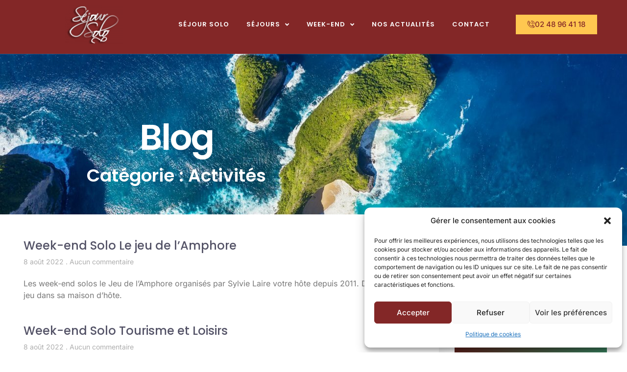

--- FILE ---
content_type: text/html; charset=UTF-8
request_url: https://sejour-solo.fr/category/activites
body_size: 21345
content:

<!DOCTYPE html>
<html lang="fr-FR">

<head>
	<meta charset="UTF-8">
	<meta name="viewport" content="width=device-width, initial-scale=1.0" />
		<meta name='robots' content='index, follow, max-image-preview:large, max-snippet:-1, max-video-preview:-1' />

	<!-- This site is optimized with the Yoast SEO plugin v26.8 - https://yoast.com/product/yoast-seo-wordpress/ -->
	<title>Archives des Activités - Sejour Solo</title>
	<link rel="canonical" href="https://sejour-solo.fr/category/activites" />
	<link rel="next" href="https://sejour-solo.fr/category/activites/page/2" />
	<meta property="og:locale" content="fr_FR" />
	<meta property="og:type" content="article" />
	<meta property="og:title" content="Archives des Activités - Sejour Solo" />
	<meta property="og:url" content="https://sejour-solo.fr/category/activites" />
	<meta property="og:site_name" content="Sejour Solo" />
	<meta name="twitter:card" content="summary_large_image" />
	<script type="application/ld+json" class="yoast-schema-graph">{"@context":"https://schema.org","@graph":[{"@type":"CollectionPage","@id":"https://sejour-solo.fr/category/activites","url":"https://sejour-solo.fr/category/activites","name":"Archives des Activités - Sejour Solo","isPartOf":{"@id":"https://sejour-solo.fr/#website"},"breadcrumb":{"@id":"https://sejour-solo.fr/category/activites#breadcrumb"},"inLanguage":"fr-FR"},{"@type":"BreadcrumbList","@id":"https://sejour-solo.fr/category/activites#breadcrumb","itemListElement":[{"@type":"ListItem","position":1,"name":"Accueil","item":"https://sejour-solo.fr/"},{"@type":"ListItem","position":2,"name":"Activités"}]},{"@type":"WebSite","@id":"https://sejour-solo.fr/#website","url":"https://sejour-solo.fr/","name":"Sejour Solo","description":"La solitude ça n&#039;existe pas avec Séjour Solo","publisher":{"@id":"https://sejour-solo.fr/#organization"},"potentialAction":[{"@type":"SearchAction","target":{"@type":"EntryPoint","urlTemplate":"https://sejour-solo.fr/?s={search_term_string}"},"query-input":{"@type":"PropertyValueSpecification","valueRequired":true,"valueName":"search_term_string"}}],"inLanguage":"fr-FR"},{"@type":"Organization","@id":"https://sejour-solo.fr/#organization","name":"Sejour Solo","url":"https://sejour-solo.fr/","logo":{"@type":"ImageObject","inLanguage":"fr-FR","@id":"https://sejour-solo.fr/#/schema/logo/image/","url":"https://sejour-solo.fr/wp-content/uploads/2022/08/logo-sejour-solo-1.png","contentUrl":"https://sejour-solo.fr/wp-content/uploads/2022/08/logo-sejour-solo-1.png","width":200,"height":145,"caption":"Sejour Solo"},"image":{"@id":"https://sejour-solo.fr/#/schema/logo/image/"},"sameAs":["https://www.facebook.com/sejoursolo","https://www.youtube.com/@SejourSolo/videos"]}]}</script>
	<!-- / Yoast SEO plugin. -->


<link rel="alternate" type="application/rss+xml" title="Sejour Solo &raquo; Flux" href="https://sejour-solo.fr/feed" />
<link rel="alternate" type="application/rss+xml" title="Sejour Solo &raquo; Flux des commentaires" href="https://sejour-solo.fr/comments/feed" />
<style id='wp-img-auto-sizes-contain-inline-css'>
img:is([sizes=auto i],[sizes^="auto," i]){contain-intrinsic-size:3000px 1500px}
/*# sourceURL=wp-img-auto-sizes-contain-inline-css */
</style>
<link rel='stylesheet' id='elementor-frontend-css' href='https://sejour-solo.fr/wp-content/plugins/elementor/assets/css/frontend.min.css?ver=3.34.2' media='all' />
<link rel='stylesheet' id='elementor-post-274-css' href='https://sejour-solo.fr/wp-content/uploads/elementor/css/post-274.css?ver=1769166335' media='all' />
<link rel='stylesheet' id='elementor-post-302-css' href='https://sejour-solo.fr/wp-content/uploads/elementor/css/post-302.css?ver=1769166336' media='all' />
<style id='wp-emoji-styles-inline-css'>

	img.wp-smiley, img.emoji {
		display: inline !important;
		border: none !important;
		box-shadow: none !important;
		height: 1em !important;
		width: 1em !important;
		margin: 0 0.07em !important;
		vertical-align: -0.1em !important;
		background: none !important;
		padding: 0 !important;
	}
/*# sourceURL=wp-emoji-styles-inline-css */
</style>
<style id='classic-theme-styles-inline-css'>
/*! This file is auto-generated */
.wp-block-button__link{color:#fff;background-color:#32373c;border-radius:9999px;box-shadow:none;text-decoration:none;padding:calc(.667em + 2px) calc(1.333em + 2px);font-size:1.125em}.wp-block-file__button{background:#32373c;color:#fff;text-decoration:none}
/*# sourceURL=/wp-includes/css/classic-themes.min.css */
</style>
<style id='global-styles-inline-css'>
:root{--wp--preset--aspect-ratio--square: 1;--wp--preset--aspect-ratio--4-3: 4/3;--wp--preset--aspect-ratio--3-4: 3/4;--wp--preset--aspect-ratio--3-2: 3/2;--wp--preset--aspect-ratio--2-3: 2/3;--wp--preset--aspect-ratio--16-9: 16/9;--wp--preset--aspect-ratio--9-16: 9/16;--wp--preset--color--black: #000000;--wp--preset--color--cyan-bluish-gray: #abb8c3;--wp--preset--color--white: #ffffff;--wp--preset--color--pale-pink: #f78da7;--wp--preset--color--vivid-red: #cf2e2e;--wp--preset--color--luminous-vivid-orange: #ff6900;--wp--preset--color--luminous-vivid-amber: #fcb900;--wp--preset--color--light-green-cyan: #7bdcb5;--wp--preset--color--vivid-green-cyan: #00d084;--wp--preset--color--pale-cyan-blue: #8ed1fc;--wp--preset--color--vivid-cyan-blue: #0693e3;--wp--preset--color--vivid-purple: #9b51e0;--wp--preset--gradient--vivid-cyan-blue-to-vivid-purple: linear-gradient(135deg,rgb(6,147,227) 0%,rgb(155,81,224) 100%);--wp--preset--gradient--light-green-cyan-to-vivid-green-cyan: linear-gradient(135deg,rgb(122,220,180) 0%,rgb(0,208,130) 100%);--wp--preset--gradient--luminous-vivid-amber-to-luminous-vivid-orange: linear-gradient(135deg,rgb(252,185,0) 0%,rgb(255,105,0) 100%);--wp--preset--gradient--luminous-vivid-orange-to-vivid-red: linear-gradient(135deg,rgb(255,105,0) 0%,rgb(207,46,46) 100%);--wp--preset--gradient--very-light-gray-to-cyan-bluish-gray: linear-gradient(135deg,rgb(238,238,238) 0%,rgb(169,184,195) 100%);--wp--preset--gradient--cool-to-warm-spectrum: linear-gradient(135deg,rgb(74,234,220) 0%,rgb(151,120,209) 20%,rgb(207,42,186) 40%,rgb(238,44,130) 60%,rgb(251,105,98) 80%,rgb(254,248,76) 100%);--wp--preset--gradient--blush-light-purple: linear-gradient(135deg,rgb(255,206,236) 0%,rgb(152,150,240) 100%);--wp--preset--gradient--blush-bordeaux: linear-gradient(135deg,rgb(254,205,165) 0%,rgb(254,45,45) 50%,rgb(107,0,62) 100%);--wp--preset--gradient--luminous-dusk: linear-gradient(135deg,rgb(255,203,112) 0%,rgb(199,81,192) 50%,rgb(65,88,208) 100%);--wp--preset--gradient--pale-ocean: linear-gradient(135deg,rgb(255,245,203) 0%,rgb(182,227,212) 50%,rgb(51,167,181) 100%);--wp--preset--gradient--electric-grass: linear-gradient(135deg,rgb(202,248,128) 0%,rgb(113,206,126) 100%);--wp--preset--gradient--midnight: linear-gradient(135deg,rgb(2,3,129) 0%,rgb(40,116,252) 100%);--wp--preset--font-size--small: 13px;--wp--preset--font-size--medium: 20px;--wp--preset--font-size--large: 36px;--wp--preset--font-size--x-large: 42px;--wp--preset--spacing--20: 0.44rem;--wp--preset--spacing--30: 0.67rem;--wp--preset--spacing--40: 1rem;--wp--preset--spacing--50: 1.5rem;--wp--preset--spacing--60: 2.25rem;--wp--preset--spacing--70: 3.38rem;--wp--preset--spacing--80: 5.06rem;--wp--preset--shadow--natural: 6px 6px 9px rgba(0, 0, 0, 0.2);--wp--preset--shadow--deep: 12px 12px 50px rgba(0, 0, 0, 0.4);--wp--preset--shadow--sharp: 6px 6px 0px rgba(0, 0, 0, 0.2);--wp--preset--shadow--outlined: 6px 6px 0px -3px rgb(255, 255, 255), 6px 6px rgb(0, 0, 0);--wp--preset--shadow--crisp: 6px 6px 0px rgb(0, 0, 0);}:where(.is-layout-flex){gap: 0.5em;}:where(.is-layout-grid){gap: 0.5em;}body .is-layout-flex{display: flex;}.is-layout-flex{flex-wrap: wrap;align-items: center;}.is-layout-flex > :is(*, div){margin: 0;}body .is-layout-grid{display: grid;}.is-layout-grid > :is(*, div){margin: 0;}:where(.wp-block-columns.is-layout-flex){gap: 2em;}:where(.wp-block-columns.is-layout-grid){gap: 2em;}:where(.wp-block-post-template.is-layout-flex){gap: 1.25em;}:where(.wp-block-post-template.is-layout-grid){gap: 1.25em;}.has-black-color{color: var(--wp--preset--color--black) !important;}.has-cyan-bluish-gray-color{color: var(--wp--preset--color--cyan-bluish-gray) !important;}.has-white-color{color: var(--wp--preset--color--white) !important;}.has-pale-pink-color{color: var(--wp--preset--color--pale-pink) !important;}.has-vivid-red-color{color: var(--wp--preset--color--vivid-red) !important;}.has-luminous-vivid-orange-color{color: var(--wp--preset--color--luminous-vivid-orange) !important;}.has-luminous-vivid-amber-color{color: var(--wp--preset--color--luminous-vivid-amber) !important;}.has-light-green-cyan-color{color: var(--wp--preset--color--light-green-cyan) !important;}.has-vivid-green-cyan-color{color: var(--wp--preset--color--vivid-green-cyan) !important;}.has-pale-cyan-blue-color{color: var(--wp--preset--color--pale-cyan-blue) !important;}.has-vivid-cyan-blue-color{color: var(--wp--preset--color--vivid-cyan-blue) !important;}.has-vivid-purple-color{color: var(--wp--preset--color--vivid-purple) !important;}.has-black-background-color{background-color: var(--wp--preset--color--black) !important;}.has-cyan-bluish-gray-background-color{background-color: var(--wp--preset--color--cyan-bluish-gray) !important;}.has-white-background-color{background-color: var(--wp--preset--color--white) !important;}.has-pale-pink-background-color{background-color: var(--wp--preset--color--pale-pink) !important;}.has-vivid-red-background-color{background-color: var(--wp--preset--color--vivid-red) !important;}.has-luminous-vivid-orange-background-color{background-color: var(--wp--preset--color--luminous-vivid-orange) !important;}.has-luminous-vivid-amber-background-color{background-color: var(--wp--preset--color--luminous-vivid-amber) !important;}.has-light-green-cyan-background-color{background-color: var(--wp--preset--color--light-green-cyan) !important;}.has-vivid-green-cyan-background-color{background-color: var(--wp--preset--color--vivid-green-cyan) !important;}.has-pale-cyan-blue-background-color{background-color: var(--wp--preset--color--pale-cyan-blue) !important;}.has-vivid-cyan-blue-background-color{background-color: var(--wp--preset--color--vivid-cyan-blue) !important;}.has-vivid-purple-background-color{background-color: var(--wp--preset--color--vivid-purple) !important;}.has-black-border-color{border-color: var(--wp--preset--color--black) !important;}.has-cyan-bluish-gray-border-color{border-color: var(--wp--preset--color--cyan-bluish-gray) !important;}.has-white-border-color{border-color: var(--wp--preset--color--white) !important;}.has-pale-pink-border-color{border-color: var(--wp--preset--color--pale-pink) !important;}.has-vivid-red-border-color{border-color: var(--wp--preset--color--vivid-red) !important;}.has-luminous-vivid-orange-border-color{border-color: var(--wp--preset--color--luminous-vivid-orange) !important;}.has-luminous-vivid-amber-border-color{border-color: var(--wp--preset--color--luminous-vivid-amber) !important;}.has-light-green-cyan-border-color{border-color: var(--wp--preset--color--light-green-cyan) !important;}.has-vivid-green-cyan-border-color{border-color: var(--wp--preset--color--vivid-green-cyan) !important;}.has-pale-cyan-blue-border-color{border-color: var(--wp--preset--color--pale-cyan-blue) !important;}.has-vivid-cyan-blue-border-color{border-color: var(--wp--preset--color--vivid-cyan-blue) !important;}.has-vivid-purple-border-color{border-color: var(--wp--preset--color--vivid-purple) !important;}.has-vivid-cyan-blue-to-vivid-purple-gradient-background{background: var(--wp--preset--gradient--vivid-cyan-blue-to-vivid-purple) !important;}.has-light-green-cyan-to-vivid-green-cyan-gradient-background{background: var(--wp--preset--gradient--light-green-cyan-to-vivid-green-cyan) !important;}.has-luminous-vivid-amber-to-luminous-vivid-orange-gradient-background{background: var(--wp--preset--gradient--luminous-vivid-amber-to-luminous-vivid-orange) !important;}.has-luminous-vivid-orange-to-vivid-red-gradient-background{background: var(--wp--preset--gradient--luminous-vivid-orange-to-vivid-red) !important;}.has-very-light-gray-to-cyan-bluish-gray-gradient-background{background: var(--wp--preset--gradient--very-light-gray-to-cyan-bluish-gray) !important;}.has-cool-to-warm-spectrum-gradient-background{background: var(--wp--preset--gradient--cool-to-warm-spectrum) !important;}.has-blush-light-purple-gradient-background{background: var(--wp--preset--gradient--blush-light-purple) !important;}.has-blush-bordeaux-gradient-background{background: var(--wp--preset--gradient--blush-bordeaux) !important;}.has-luminous-dusk-gradient-background{background: var(--wp--preset--gradient--luminous-dusk) !important;}.has-pale-ocean-gradient-background{background: var(--wp--preset--gradient--pale-ocean) !important;}.has-electric-grass-gradient-background{background: var(--wp--preset--gradient--electric-grass) !important;}.has-midnight-gradient-background{background: var(--wp--preset--gradient--midnight) !important;}.has-small-font-size{font-size: var(--wp--preset--font-size--small) !important;}.has-medium-font-size{font-size: var(--wp--preset--font-size--medium) !important;}.has-large-font-size{font-size: var(--wp--preset--font-size--large) !important;}.has-x-large-font-size{font-size: var(--wp--preset--font-size--x-large) !important;}
:where(.wp-block-post-template.is-layout-flex){gap: 1.25em;}:where(.wp-block-post-template.is-layout-grid){gap: 1.25em;}
:where(.wp-block-term-template.is-layout-flex){gap: 1.25em;}:where(.wp-block-term-template.is-layout-grid){gap: 1.25em;}
:where(.wp-block-columns.is-layout-flex){gap: 2em;}:where(.wp-block-columns.is-layout-grid){gap: 2em;}
:root :where(.wp-block-pullquote){font-size: 1.5em;line-height: 1.6;}
/*# sourceURL=global-styles-inline-css */
</style>
<link rel='stylesheet' id='cmplz-general-css' href='https://sejour-solo.fr/wp-content/plugins/complianz-gdpr/assets/css/cookieblocker.min.css?ver=1718640334' media='all' />
<link rel='stylesheet' id='hello-elementor-css' href='https://sejour-solo.fr/wp-content/themes/hello-elementor/style.min.css?ver=3.0.2' media='all' />
<link rel='stylesheet' id='hello-elementor-theme-style-css' href='https://sejour-solo.fr/wp-content/themes/hello-elementor/theme.min.css?ver=3.0.2' media='all' />
<link rel='stylesheet' id='hello-elementor-header-footer-css' href='https://sejour-solo.fr/wp-content/themes/hello-elementor/header-footer.min.css?ver=3.0.2' media='all' />
<link rel='stylesheet' id='elementor-post-18-css' href='https://sejour-solo.fr/wp-content/uploads/elementor/css/post-18.css?ver=1769166336' media='all' />
<link rel='stylesheet' id='widget-heading-css' href='https://sejour-solo.fr/wp-content/plugins/elementor/assets/css/widget-heading.min.css?ver=3.34.2' media='all' />
<link rel='stylesheet' id='widget-form-css' href='https://sejour-solo.fr/wp-content/plugins/elementor-pro/assets/css/widget-form.min.css?ver=3.34.2' media='all' />
<link rel='stylesheet' id='widget-image-css' href='https://sejour-solo.fr/wp-content/plugins/elementor/assets/css/widget-image.min.css?ver=3.34.2' media='all' />
<link rel='stylesheet' id='widget-icon-list-css' href='https://sejour-solo.fr/wp-content/plugins/elementor/assets/css/widget-icon-list.min.css?ver=3.34.2' media='all' />
<link rel='stylesheet' id='e-animation-pop-css' href='https://sejour-solo.fr/wp-content/plugins/elementor/assets/lib/animations/styles/e-animation-pop.min.css?ver=3.34.2' media='all' />
<link rel='stylesheet' id='widget-social-icons-css' href='https://sejour-solo.fr/wp-content/plugins/elementor/assets/css/widget-social-icons.min.css?ver=3.34.2' media='all' />
<link rel='stylesheet' id='e-apple-webkit-css' href='https://sejour-solo.fr/wp-content/plugins/elementor/assets/css/conditionals/apple-webkit.min.css?ver=3.34.2' media='all' />
<link rel='stylesheet' id='widget-posts-css' href='https://sejour-solo.fr/wp-content/plugins/elementor-pro/assets/css/widget-posts.min.css?ver=3.34.2' media='all' />
<link rel='stylesheet' id='e-animation-fadeIn-css' href='https://sejour-solo.fr/wp-content/plugins/elementor/assets/lib/animations/styles/fadeIn.min.css?ver=3.34.2' media='all' />
<link rel='stylesheet' id='widget-search-form-css' href='https://sejour-solo.fr/wp-content/plugins/elementor-pro/assets/css/widget-search-form.min.css?ver=3.34.2' media='all' />
<link rel='stylesheet' id='elementor-icons-shared-0-css' href='https://sejour-solo.fr/wp-content/plugins/elementor/assets/lib/font-awesome/css/fontawesome.min.css?ver=5.15.3' media='all' />
<link rel='stylesheet' id='elementor-icons-fa-solid-css' href='https://sejour-solo.fr/wp-content/plugins/elementor/assets/lib/font-awesome/css/solid.min.css?ver=5.15.3' media='all' />
<link rel='stylesheet' id='elementor-icons-css' href='https://sejour-solo.fr/wp-content/plugins/elementor/assets/lib/eicons/css/elementor-icons.min.css?ver=5.46.0' media='all' />
<link rel='stylesheet' id='elementor-post-304-css' href='https://sejour-solo.fr/wp-content/uploads/elementor/css/post-304.css?ver=1769166336' media='all' />
<link rel='stylesheet' id='elementor-post-613-css' href='https://sejour-solo.fr/wp-content/uploads/elementor/css/post-613.css?ver=1769179091' media='all' />
<link rel='stylesheet' id='ekit-widget-styles-css' href='https://sejour-solo.fr/wp-content/plugins/elementskit-lite/widgets/init/assets/css/widget-styles.css?ver=3.7.8' media='all' />
<link rel='stylesheet' id='ekit-responsive-css' href='https://sejour-solo.fr/wp-content/plugins/elementskit-lite/widgets/init/assets/css/responsive.css?ver=3.7.8' media='all' />
<link rel='stylesheet' id='eael-general-css' href='https://sejour-solo.fr/wp-content/plugins/essential-addons-for-elementor-lite/assets/front-end/css/view/general.min.css?ver=6.5.8' media='all' />
<link rel='stylesheet' id='elementor-gf-local-poppins-css' href='https://sejour-solo.fr/wp-content/uploads/elementor/google-fonts/css/poppins.css?ver=1742253370' media='all' />
<link rel='stylesheet' id='elementor-gf-local-inter-css' href='https://sejour-solo.fr/wp-content/uploads/elementor/google-fonts/css/inter.css?ver=1742253386' media='all' />
<link rel='stylesheet' id='elementor-icons-skb_cife-themify-icon-css' href='https://sejour-solo.fr/wp-content/plugins/skyboot-custom-icons-for-elementor/assets/css/themify.css?ver=1.1.0' media='all' />
<link rel='stylesheet' id='elementor-icons-ekiticons-css' href='https://sejour-solo.fr/wp-content/plugins/elementskit-lite/modules/elementskit-icon-pack/assets/css/ekiticons.css?ver=3.7.8' media='all' />
<link rel='stylesheet' id='elementor-icons-fa-brands-css' href='https://sejour-solo.fr/wp-content/plugins/elementor/assets/lib/font-awesome/css/brands.min.css?ver=5.15.3' media='all' />
<link rel='stylesheet' id='elementor-icons-fa-regular-css' href='https://sejour-solo.fr/wp-content/plugins/elementor/assets/lib/font-awesome/css/regular.min.css?ver=5.15.3' media='all' />
<script src="https://sejour-solo.fr/wp-includes/js/jquery/jquery.min.js?ver=3.7.1" id="jquery-core-js"></script>
<script src="https://sejour-solo.fr/wp-includes/js/jquery/jquery-migrate.min.js?ver=3.4.1" id="jquery-migrate-js"></script>
<link rel="https://api.w.org/" href="https://sejour-solo.fr/wp-json/" /><link rel="alternate" title="JSON" type="application/json" href="https://sejour-solo.fr/wp-json/wp/v2/categories/10" /><link rel="EditURI" type="application/rsd+xml" title="RSD" href="https://sejour-solo.fr/xmlrpc.php?rsd" />

			<style>.cmplz-hidden {
					display: none !important;
				}</style><meta name="generator" content="Elementor 3.34.2; features: additional_custom_breakpoints; settings: css_print_method-external, google_font-enabled, font_display-auto">
			<style>
				.e-con.e-parent:nth-of-type(n+4):not(.e-lazyloaded):not(.e-no-lazyload),
				.e-con.e-parent:nth-of-type(n+4):not(.e-lazyloaded):not(.e-no-lazyload) * {
					background-image: none !important;
				}
				@media screen and (max-height: 1024px) {
					.e-con.e-parent:nth-of-type(n+3):not(.e-lazyloaded):not(.e-no-lazyload),
					.e-con.e-parent:nth-of-type(n+3):not(.e-lazyloaded):not(.e-no-lazyload) * {
						background-image: none !important;
					}
				}
				@media screen and (max-height: 640px) {
					.e-con.e-parent:nth-of-type(n+2):not(.e-lazyloaded):not(.e-no-lazyload),
					.e-con.e-parent:nth-of-type(n+2):not(.e-lazyloaded):not(.e-no-lazyload) * {
						background-image: none !important;
					}
				}
			</style>
			<link rel="icon" href="https://sejour-solo.fr/wp-content/uploads/2022/08/cropped-logo-sejour-solo-1-32x32.png" sizes="32x32" />
<link rel="icon" href="https://sejour-solo.fr/wp-content/uploads/2022/08/cropped-logo-sejour-solo-1-192x192.png" sizes="192x192" />
<link rel="apple-touch-icon" href="https://sejour-solo.fr/wp-content/uploads/2022/08/cropped-logo-sejour-solo-1-180x180.png" />
<meta name="msapplication-TileImage" content="https://sejour-solo.fr/wp-content/uploads/2022/08/cropped-logo-sejour-solo-1-270x270.png" />
</head>

<body data-cmplz=1 class="archive category category-activites category-10 wp-custom-logo wp-theme-hello-elementor elementor-page-613 elementor-default elementor-template-full-width elementor-kit-18">

	
			<a class="skip-link screen-reader-text" href="#content">
			Skip to content		</a>
	
	
	<div class="ekit-template-content-markup ekit-template-content-header ekit-template-content-theme-support">
				<div data-elementor-type="wp-post" data-elementor-id="274" class="elementor elementor-274" data-elementor-post-type="elementskit_template">
						<section class="elementor-section elementor-top-section elementor-element elementor-element-7eaeddd3 elementor-section-content-middle elementor-section-full_width elementor-section-height-default elementor-section-height-default" data-id="7eaeddd3" data-element_type="section" data-settings="{&quot;background_background&quot;:&quot;classic&quot;,&quot;background_motion_fx_motion_fx_scrolling&quot;:&quot;yes&quot;,&quot;background_motion_fx_opacity_effect&quot;:&quot;yes&quot;,&quot;background_motion_fx_opacity_range&quot;:{&quot;unit&quot;:&quot;%&quot;,&quot;size&quot;:&quot;&quot;,&quot;sizes&quot;:{&quot;start&quot;:100,&quot;end&quot;:100}},&quot;sticky&quot;:&quot;top&quot;,&quot;background_motion_fx_opacity_direction&quot;:&quot;out-in&quot;,&quot;background_motion_fx_opacity_level&quot;:{&quot;unit&quot;:&quot;px&quot;,&quot;size&quot;:10,&quot;sizes&quot;:[]},&quot;background_motion_fx_devices&quot;:[&quot;desktop&quot;,&quot;tablet&quot;,&quot;mobile&quot;],&quot;sticky_on&quot;:[&quot;desktop&quot;,&quot;tablet&quot;,&quot;mobile&quot;],&quot;sticky_offset&quot;:0,&quot;sticky_effects_offset&quot;:0,&quot;sticky_anchor_link_offset&quot;:0}">
							<div class="elementor-background-overlay"></div>
							<div class="elementor-container elementor-column-gap-default">
					<div class="elementor-column elementor-col-100 elementor-top-column elementor-element elementor-element-7d8d9e48" data-id="7d8d9e48" data-element_type="column" data-settings="{&quot;background_background&quot;:&quot;classic&quot;}">
			<div class="elementor-widget-wrap elementor-element-populated">
						<section class="elementor-section elementor-inner-section elementor-element elementor-element-3054649a elementor-section-content-middle elementor-reverse-tablet elementor-reverse-mobile elementor-section-boxed elementor-section-height-default elementor-section-height-default" data-id="3054649a" data-element_type="section">
						<div class="elementor-container elementor-column-gap-default">
					<div class="elementor-column elementor-col-33 elementor-inner-column elementor-element elementor-element-8cf9176" data-id="8cf9176" data-element_type="column">
			<div class="elementor-widget-wrap elementor-element-populated">
						<div class="elementor-element elementor-element-2496c4b elementor-widget elementor-widget-image" data-id="2496c4b" data-element_type="widget" data-widget_type="image.default">
				<div class="elementor-widget-container">
																<a href="https://sejour-solo.fr">
							<img src="https://sejour-solo.fr/wp-content/uploads/elementor/thumbs/logo-sejour-solo-psxjvu1r5nz6vvgdmn1hrrqucipfsuyjajdnvkjl0g.png" title="logo-sejour-solo" alt="logo-sejour-solo" loading="lazy" />								</a>
															</div>
				</div>
					</div>
		</div>
				<div class="elementor-column elementor-col-33 elementor-inner-column elementor-element elementor-element-773445e" data-id="773445e" data-element_type="column">
			<div class="elementor-widget-wrap elementor-element-populated">
						<div class="elementor-element elementor-element-d8b150b elementor-nav-menu__align-end elementor-nav-menu--stretch elementor-nav-menu--dropdown-tablet elementor-nav-menu__text-align-aside elementor-nav-menu--toggle elementor-nav-menu--burger elementor-widget elementor-widget-nav-menu" data-id="d8b150b" data-element_type="widget" data-settings="{&quot;submenu_icon&quot;:{&quot;value&quot;:&quot;&lt;i class=\&quot;fas fa-angle-down\&quot; aria-hidden=\&quot;true\&quot;&gt;&lt;\/i&gt;&quot;,&quot;library&quot;:&quot;fa-solid&quot;},&quot;full_width&quot;:&quot;stretch&quot;,&quot;layout&quot;:&quot;horizontal&quot;,&quot;toggle&quot;:&quot;burger&quot;}" data-widget_type="nav-menu.default">
				<div class="elementor-widget-container">
								<nav aria-label="Menu" class="elementor-nav-menu--main elementor-nav-menu__container elementor-nav-menu--layout-horizontal e--pointer-none">
				<ul id="menu-1-d8b150b" class="elementor-nav-menu"><li class="menu-item menu-item-type-post_type menu-item-object-page menu-item-270"><a href="https://sejour-solo.fr/presentation-de-sejour-solo" class="elementor-item">Séjour Solo</a></li>
<li class="menu-item menu-item-type-post_type menu-item-object-page menu-item-has-children menu-item-527"><a href="https://sejour-solo.fr/nos-sejours-solo" class="elementor-item">Séjours</a>
<ul class="sub-menu elementor-nav-menu--dropdown">
	<li class="menu-item menu-item-type-post_type menu-item-object-page menu-item-528"><a href="https://sejour-solo.fr/sejour-solo-bien-etre" class="elementor-sub-item">Séjour Solo Bien-Être</a></li>
	<li class="menu-item menu-item-type-post_type menu-item-object-page menu-item-529"><a href="https://sejour-solo.fr/sejour-solo-culinaire" class="elementor-sub-item">Séjour Solo Culinaire</a></li>
	<li class="menu-item menu-item-type-post_type menu-item-object-page menu-item-530"><a href="https://sejour-solo.fr/sejour-solo-culturel" class="elementor-sub-item">Séjour Solo Culturel</a></li>
	<li class="menu-item menu-item-type-post_type menu-item-object-page menu-item-531"><a href="https://sejour-solo.fr/sejour-solo-nature" class="elementor-sub-item">Séjour Solo Nature</a></li>
	<li class="menu-item menu-item-type-post_type menu-item-object-page menu-item-532"><a href="https://sejour-solo.fr/sejour-solo-sportif" class="elementor-sub-item">Séjour Solo Sportif</a></li>
	<li class="menu-item menu-item-type-post_type menu-item-object-page menu-item-533"><a href="https://sejour-solo.fr/sejour-solo-touristique-et-patrimoine" class="elementor-sub-item">Séjour Solo Touristique et Patrimoine</a></li>
</ul>
</li>
<li class="menu-item menu-item-type-post_type menu-item-object-page menu-item-has-children menu-item-269"><a href="https://sejour-solo.fr/nos-week-end-solo" class="elementor-item">Week-end</a>
<ul class="sub-menu elementor-nav-menu--dropdown">
	<li class="menu-item menu-item-type-post_type menu-item-object-page menu-item-534"><a href="https://sejour-solo.fr/week-end-solo-bien-etre" class="elementor-sub-item">Week-end Solo Bien-Être</a></li>
	<li class="menu-item menu-item-type-post_type menu-item-object-page menu-item-535"><a href="https://sejour-solo.fr/week-end-solo-culinaire" class="elementor-sub-item">Week-end Solo Culinaire</a></li>
	<li class="menu-item menu-item-type-post_type menu-item-object-page menu-item-536"><a href="https://sejour-solo.fr/week-end-solo-culturel" class="elementor-sub-item">Week-end Solo Culturel</a></li>
	<li class="menu-item menu-item-type-post_type menu-item-object-page menu-item-537"><a href="https://sejour-solo.fr/week-end-solo-le-jeu-de-lamphore" class="elementor-sub-item">Week-end Solo Le jeu de l’Amphore</a></li>
	<li class="menu-item menu-item-type-post_type menu-item-object-page menu-item-538"><a href="https://sejour-solo.fr/week-end-solo-sportif" class="elementor-sub-item">Week-end Solo Sportif</a></li>
	<li class="menu-item menu-item-type-post_type menu-item-object-page menu-item-539"><a href="https://sejour-solo.fr/week-end-solo-tourisme-et-loisirs" class="elementor-sub-item">Week-end Solo Tourisme et Loisirs</a></li>
</ul>
</li>
<li class="menu-item menu-item-type-post_type menu-item-object-page menu-item-268"><a href="https://sejour-solo.fr/nos-actualites" class="elementor-item">Nos actualités</a></li>
<li class="menu-item menu-item-type-post_type menu-item-object-page menu-item-267"><a href="https://sejour-solo.fr/contact" class="elementor-item">Contact</a></li>
</ul>			</nav>
					<div class="elementor-menu-toggle" role="button" tabindex="0" aria-label="Permuter le menu" aria-expanded="false">
			<i aria-hidden="true" role="presentation" class="elementor-menu-toggle__icon--open  ti-menu"></i><i aria-hidden="true" role="presentation" class="elementor-menu-toggle__icon--close  ti-close"></i>		</div>
					<nav class="elementor-nav-menu--dropdown elementor-nav-menu__container" aria-hidden="true">
				<ul id="menu-2-d8b150b" class="elementor-nav-menu"><li class="menu-item menu-item-type-post_type menu-item-object-page menu-item-270"><a href="https://sejour-solo.fr/presentation-de-sejour-solo" class="elementor-item" tabindex="-1">Séjour Solo</a></li>
<li class="menu-item menu-item-type-post_type menu-item-object-page menu-item-has-children menu-item-527"><a href="https://sejour-solo.fr/nos-sejours-solo" class="elementor-item" tabindex="-1">Séjours</a>
<ul class="sub-menu elementor-nav-menu--dropdown">
	<li class="menu-item menu-item-type-post_type menu-item-object-page menu-item-528"><a href="https://sejour-solo.fr/sejour-solo-bien-etre" class="elementor-sub-item" tabindex="-1">Séjour Solo Bien-Être</a></li>
	<li class="menu-item menu-item-type-post_type menu-item-object-page menu-item-529"><a href="https://sejour-solo.fr/sejour-solo-culinaire" class="elementor-sub-item" tabindex="-1">Séjour Solo Culinaire</a></li>
	<li class="menu-item menu-item-type-post_type menu-item-object-page menu-item-530"><a href="https://sejour-solo.fr/sejour-solo-culturel" class="elementor-sub-item" tabindex="-1">Séjour Solo Culturel</a></li>
	<li class="menu-item menu-item-type-post_type menu-item-object-page menu-item-531"><a href="https://sejour-solo.fr/sejour-solo-nature" class="elementor-sub-item" tabindex="-1">Séjour Solo Nature</a></li>
	<li class="menu-item menu-item-type-post_type menu-item-object-page menu-item-532"><a href="https://sejour-solo.fr/sejour-solo-sportif" class="elementor-sub-item" tabindex="-1">Séjour Solo Sportif</a></li>
	<li class="menu-item menu-item-type-post_type menu-item-object-page menu-item-533"><a href="https://sejour-solo.fr/sejour-solo-touristique-et-patrimoine" class="elementor-sub-item" tabindex="-1">Séjour Solo Touristique et Patrimoine</a></li>
</ul>
</li>
<li class="menu-item menu-item-type-post_type menu-item-object-page menu-item-has-children menu-item-269"><a href="https://sejour-solo.fr/nos-week-end-solo" class="elementor-item" tabindex="-1">Week-end</a>
<ul class="sub-menu elementor-nav-menu--dropdown">
	<li class="menu-item menu-item-type-post_type menu-item-object-page menu-item-534"><a href="https://sejour-solo.fr/week-end-solo-bien-etre" class="elementor-sub-item" tabindex="-1">Week-end Solo Bien-Être</a></li>
	<li class="menu-item menu-item-type-post_type menu-item-object-page menu-item-535"><a href="https://sejour-solo.fr/week-end-solo-culinaire" class="elementor-sub-item" tabindex="-1">Week-end Solo Culinaire</a></li>
	<li class="menu-item menu-item-type-post_type menu-item-object-page menu-item-536"><a href="https://sejour-solo.fr/week-end-solo-culturel" class="elementor-sub-item" tabindex="-1">Week-end Solo Culturel</a></li>
	<li class="menu-item menu-item-type-post_type menu-item-object-page menu-item-537"><a href="https://sejour-solo.fr/week-end-solo-le-jeu-de-lamphore" class="elementor-sub-item" tabindex="-1">Week-end Solo Le jeu de l’Amphore</a></li>
	<li class="menu-item menu-item-type-post_type menu-item-object-page menu-item-538"><a href="https://sejour-solo.fr/week-end-solo-sportif" class="elementor-sub-item" tabindex="-1">Week-end Solo Sportif</a></li>
	<li class="menu-item menu-item-type-post_type menu-item-object-page menu-item-539"><a href="https://sejour-solo.fr/week-end-solo-tourisme-et-loisirs" class="elementor-sub-item" tabindex="-1">Week-end Solo Tourisme et Loisirs</a></li>
</ul>
</li>
<li class="menu-item menu-item-type-post_type menu-item-object-page menu-item-268"><a href="https://sejour-solo.fr/nos-actualites" class="elementor-item" tabindex="-1">Nos actualités</a></li>
<li class="menu-item menu-item-type-post_type menu-item-object-page menu-item-267"><a href="https://sejour-solo.fr/contact" class="elementor-item" tabindex="-1">Contact</a></li>
</ul>			</nav>
						</div>
				</div>
					</div>
		</div>
				<div class="elementor-column elementor-col-33 elementor-inner-column elementor-element elementor-element-fa1e4a0 elementor-hidden-mobile" data-id="fa1e4a0" data-element_type="column" data-settings="{&quot;background_background&quot;:&quot;classic&quot;}">
			<div class="elementor-widget-wrap elementor-element-populated">
						<div class="elementor-element elementor-element-1ce54ad elementor-align-center elementor-widget elementor-widget-button" data-id="1ce54ad" data-element_type="widget" data-widget_type="button.default">
				<div class="elementor-widget-container">
									<div class="elementor-button-wrapper">
					<a class="elementor-button elementor-button-link elementor-size-sm" href="tel:02%2048%2096%2041%2018">
						<span class="elementor-button-content-wrapper">
						<span class="elementor-button-icon">
				<i aria-hidden="true" class="icon icon-phone-call1"></i>			</span>
									<span class="elementor-button-text">02 48 96 41 18</span>
					</span>
					</a>
				</div>
								</div>
				</div>
					</div>
		</div>
					</div>
		</section>
					</div>
		</div>
					</div>
		</section>
				</div>
			</div>

			<div data-elementor-type="archive" data-elementor-id="613" class="elementor elementor-613 elementor-location-archive" data-elementor-post-type="elementor_library">
					<section class="elementor-section elementor-top-section elementor-element elementor-element-43b82555 elementor-section-full_width elementor-section-height-default elementor-section-height-default" data-id="43b82555" data-element_type="section" data-settings="{&quot;background_background&quot;:&quot;classic&quot;}">
							<div class="elementor-background-overlay"></div>
							<div class="elementor-container elementor-column-gap-no">
					<div class="elementor-column elementor-col-100 elementor-top-column elementor-element elementor-element-2a89f79c" data-id="2a89f79c" data-element_type="column">
			<div class="elementor-widget-wrap elementor-element-populated">
						<section class="elementor-section elementor-inner-section elementor-element elementor-element-18299918 elementor-section-boxed elementor-section-height-default elementor-section-height-default" data-id="18299918" data-element_type="section" data-settings="{&quot;background_background&quot;:&quot;classic&quot;}">
							<div class="elementor-background-overlay"></div>
							<div class="elementor-container elementor-column-gap-default">
					<div class="elementor-column elementor-col-100 elementor-inner-column elementor-element elementor-element-7954ce28" data-id="7954ce28" data-element_type="column">
			<div class="elementor-widget-wrap elementor-element-populated">
						<div class="elementor-element elementor-element-43277fc9 elementor-widget elementor-widget-heading" data-id="43277fc9" data-element_type="widget" data-widget_type="heading.default">
				<div class="elementor-widget-container">
					<h1 class="elementor-heading-title elementor-size-default">Blog</h1>				</div>
				</div>
				<div class="elementor-element elementor-element-652a4801 elementor-widget elementor-widget-heading" data-id="652a4801" data-element_type="widget" data-widget_type="heading.default">
				<div class="elementor-widget-container">
					<h3 class="elementor-heading-title elementor-size-default">Catégorie : Activités</h3>				</div>
				</div>
					</div>
		</div>
					</div>
		</section>
					</div>
		</div>
					</div>
		</section>
				<section class="elementor-section elementor-top-section elementor-element elementor-element-748cd2d elementor-section-boxed elementor-section-height-default elementor-section-height-default" data-id="748cd2d" data-element_type="section">
						<div class="elementor-container elementor-column-gap-default">
					<div class="elementor-column elementor-col-66 elementor-top-column elementor-element elementor-element-3043c8c0 elementor-invisible" data-id="3043c8c0" data-element_type="column" data-settings="{&quot;background_background&quot;:&quot;classic&quot;,&quot;animation&quot;:&quot;fadeIn&quot;,&quot;animation_delay&quot;:600}">
			<div class="elementor-widget-wrap elementor-element-populated">
						<div class="elementor-element elementor-element-122af9ef elementor-grid-1 elementor-posts--thumbnail-right elementor-grid-tablet-1 elementor-grid-mobile-1 load-more-align-center elementor-widget elementor-widget-archive-posts" data-id="122af9ef" data-element_type="widget" data-settings="{&quot;archive_classic_columns&quot;:&quot;1&quot;,&quot;pagination_type&quot;:&quot;load_more_on_click&quot;,&quot;archive_classic_columns_tablet&quot;:&quot;1&quot;,&quot;archive_classic_row_gap_mobile&quot;:{&quot;unit&quot;:&quot;px&quot;,&quot;size&quot;:14,&quot;sizes&quot;:[]},&quot;load_more_spinner&quot;:{&quot;value&quot;:&quot;fas fa-spinner&quot;,&quot;library&quot;:&quot;fa-solid&quot;},&quot;archive_classic_columns_mobile&quot;:&quot;1&quot;,&quot;archive_classic_row_gap&quot;:{&quot;unit&quot;:&quot;px&quot;,&quot;size&quot;:35,&quot;sizes&quot;:[]},&quot;archive_classic_row_gap_tablet&quot;:{&quot;unit&quot;:&quot;px&quot;,&quot;size&quot;:&quot;&quot;,&quot;sizes&quot;:[]}}" data-widget_type="archive-posts.archive_classic">
				<div class="elementor-widget-container">
							<div class="elementor-posts-container elementor-posts elementor-posts--skin-classic elementor-grid" role="list">
				<article class="elementor-post elementor-grid-item post-466 page type-page status-publish hentry category-week-end" role="listitem">
				<div class="elementor-post__text">
				<h3 class="elementor-post__title">
			<a href="https://sejour-solo.fr/week-end-solo-le-jeu-de-lamphore" >
				Week-end Solo Le jeu de l&rsquo;Amphore			</a>
		</h3>
				<div class="elementor-post__meta-data">
					<span class="elementor-post-date">
			8 août 2022		</span>
				<span class="elementor-post-avatar">
			Aucun commentaire		</span>
				</div>
				<div class="elementor-post__excerpt">
			<p>Les week-end solos le Jeu de l&rsquo;Amphore organisés par Sylvie Laire votre hôte depuis 2011. Découvrez ce jeu dans sa maison d&rsquo;hôte.</p>
		</div>
				</div>
				</article>
				<article class="elementor-post elementor-grid-item post-464 page type-page status-publish hentry category-week-end" role="listitem">
				<div class="elementor-post__text">
				<h3 class="elementor-post__title">
			<a href="https://sejour-solo.fr/week-end-solo-tourisme-et-loisirs" >
				Week-end Solo Tourisme et Loisirs			</a>
		</h3>
				<div class="elementor-post__meta-data">
					<span class="elementor-post-date">
			8 août 2022		</span>
				<span class="elementor-post-avatar">
			Aucun commentaire		</span>
				</div>
				<div class="elementor-post__excerpt">
			<p>(4.1) &#9733;&#9733;&#9733;&#9733;&#9733; 4.1/5 200 € /personne 3 jours / 2 Nuits Âge minimum 18 ans Un Week-end pour s&rsquo;évader « Séjour Solo » offre une expérience culturelle</p>
		</div>
				</div>
				</article>
				<article class="elementor-post elementor-grid-item post-462 page type-page status-publish hentry category-week-end" role="listitem">
				<div class="elementor-post__text">
				<h3 class="elementor-post__title">
			<a href="https://sejour-solo.fr/week-end-solo-culturel" >
				Week-end Solo Culturel			</a>
		</h3>
				<div class="elementor-post__meta-data">
					<span class="elementor-post-date">
			8 août 2022		</span>
				<span class="elementor-post-avatar">
			Aucun commentaire		</span>
				</div>
				<div class="elementor-post__excerpt">
			<p>Les week-end solos culturels organisés par Sylvie Laire votre hôte depuis 2011. Découvrez toutes cette thématique dans sa maison d&rsquo;hôte.</p>
		</div>
				</div>
				</article>
				<article class="elementor-post elementor-grid-item post-460 page type-page status-publish hentry category-week-end" role="listitem">
				<div class="elementor-post__text">
				<h3 class="elementor-post__title">
			<a href="https://sejour-solo.fr/week-end-solo-culinaire" >
				Week-end Solo Culinaire			</a>
		</h3>
				<div class="elementor-post__meta-data">
					<span class="elementor-post-date">
			8 août 2022		</span>
				<span class="elementor-post-avatar">
			Aucun commentaire		</span>
				</div>
				<div class="elementor-post__excerpt">
			<p>Les week-end solos culinaires organisés par Sylvie Laire votre hôte depuis 2011. Découvrez toutes cette thématique dans sa maison d&rsquo;hôte </p>
		</div>
				</div>
				</article>
				<article class="elementor-post elementor-grid-item post-458 page type-page status-publish hentry category-week-end" role="listitem">
				<div class="elementor-post__text">
				<h3 class="elementor-post__title">
			<a href="https://sejour-solo.fr/week-end-solo-sportif" >
				Week-end Solo Sportif			</a>
		</h3>
				<div class="elementor-post__meta-data">
					<span class="elementor-post-date">
			8 août 2022		</span>
				<span class="elementor-post-avatar">
			Aucun commentaire		</span>
				</div>
				<div class="elementor-post__excerpt">
			<p>(4.2) &#9733;&#9733;&#9733;&#9733;&#9733; 4.2/5 200 € /personne 3 jours / 2 Nuits Âge minimum 18 ans Un Week-end pour se dépenser « Séjour Solo » est une excellente</p>
		</div>
				</div>
				</article>
				<article class="elementor-post elementor-grid-item post-442 page type-page status-publish hentry category-week-end" role="listitem">
				<div class="elementor-post__text">
				<h3 class="elementor-post__title">
			<a href="https://sejour-solo.fr/week-end-solo-bien-etre" >
				Week-end Solo Bien-Être			</a>
		</h3>
				<div class="elementor-post__meta-data">
					<span class="elementor-post-date">
			8 août 2022		</span>
				<span class="elementor-post-avatar">
			Aucun commentaire		</span>
				</div>
				<div class="elementor-post__excerpt">
			<p>Les week-end solos bien-être organisés par Sylvie Laire votre hôte depuis 2011. Découvrez toutes cette thématique dans sa maison d&rsquo;hôte.</p>
		</div>
				</div>
				</article>
				<article class="elementor-post elementor-grid-item post-430 page type-page status-publish hentry category-sejours" role="listitem">
				<div class="elementor-post__text">
				<h3 class="elementor-post__title">
			<a href="https://sejour-solo.fr/sejour-solo-bien-etre" >
				Séjour Solo Bien-Être			</a>
		</h3>
				<div class="elementor-post__meta-data">
					<span class="elementor-post-date">
			8 août 2022		</span>
				<span class="elementor-post-avatar">
			Aucun commentaire		</span>
				</div>
				<div class="elementor-post__excerpt">
			<p>Les séjours solos bien-être organisés par Sylvie Laire votre hôte depuis 2011. Découvrez toutes cette thématique dans sa maison d&rsquo;hôte </p>
		</div>
				</div>
				</article>
				<article class="elementor-post elementor-grid-item post-397 page type-page status-publish hentry category-sejours" role="listitem">
				<div class="elementor-post__text">
				<h3 class="elementor-post__title">
			<a href="https://sejour-solo.fr/sejour-solo-sportif" >
				Séjour Solo Sportif			</a>
		</h3>
				<div class="elementor-post__meta-data">
					<span class="elementor-post-date">
			8 août 2022		</span>
				<span class="elementor-post-avatar">
			Aucun commentaire		</span>
				</div>
				<div class="elementor-post__excerpt">
			<p>Les séjours solo sportifs organisés par Sylvie Laire votre hôte depuis 2011. Découvrez toutes cette thématique dans sa maison d&rsquo;hôte </p>
		</div>
				</div>
				</article>
				<article class="elementor-post elementor-grid-item post-395 page type-page status-publish hentry category-sejours" role="listitem">
				<div class="elementor-post__text">
				<h3 class="elementor-post__title">
			<a href="https://sejour-solo.fr/sejour-solo-touristique-et-patrimoine" >
				Séjour Solo Touristique et Patrimoine			</a>
		</h3>
				<div class="elementor-post__meta-data">
					<span class="elementor-post-date">
			8 août 2022		</span>
				<span class="elementor-post-avatar">
			Aucun commentaire		</span>
				</div>
				<div class="elementor-post__excerpt">
			<p>Les séjours solos touristiques organisés par Sylvie Laire votre hôte depuis 2011. Découvrez toutes cette thématique dans sa maison d&rsquo;hôte </p>
		</div>
				</div>
				</article>
				<article class="elementor-post elementor-grid-item post-387 page type-page status-publish hentry category-sejours" role="listitem">
				<div class="elementor-post__text">
				<h3 class="elementor-post__title">
			<a href="https://sejour-solo.fr/sejour-solo-nature" >
				Séjour Solo Nature			</a>
		</h3>
				<div class="elementor-post__meta-data">
					<span class="elementor-post-date">
			8 août 2022		</span>
				<span class="elementor-post-avatar">
			Aucun commentaire		</span>
				</div>
				<div class="elementor-post__excerpt">
			<p>Les séjours natures culturels organisés par Sylvie Laire votre hôte depuis 2011. Découvrez toutes cette thématique dans sa maison d&rsquo;hôte </p>
		</div>
				</div>
				</article>
				</div>
					<span class="e-load-more-spinner">
				<i aria-hidden="true" class="fas fa-spinner"></i>			</span>
		
				<div class="e-load-more-anchor" data-page="1" data-max-page="2" data-next-page="https://sejour-solo.fr/category/activites/page/2"></div>
				<div class="elementor-button-wrapper">
			<a class="elementor-button elementor-size-sm" role="button">
						<span class="elementor-button-content-wrapper">
									<span class="elementor-button-text">Load More</span>
					</span>
					</a>
		</div>
				<div class="e-load-more-message"></div>
						</div>
				</div>
					</div>
		</div>
				<div class="elementor-column elementor-col-33 elementor-top-column elementor-element elementor-element-168d6574 elementor-invisible" data-id="168d6574" data-element_type="column" data-settings="{&quot;animation&quot;:&quot;fadeIn&quot;,&quot;animation_delay&quot;:800}">
			<div class="elementor-widget-wrap elementor-element-populated">
						<div class="elementor-element elementor-element-19d299d6 elementor-search-form--skin-classic elementor-search-form--button-type-icon elementor-search-form--icon-search elementor-widget elementor-widget-search-form" data-id="19d299d6" data-element_type="widget" data-settings="{&quot;skin&quot;:&quot;classic&quot;}" data-widget_type="search-form.default">
				<div class="elementor-widget-container">
							<search role="search">
			<form class="elementor-search-form" action="https://sejour-solo.fr" method="get">
												<div class="elementor-search-form__container">
					<label class="elementor-screen-only" for="elementor-search-form-19d299d6">Rechercher </label>

					
					<input id="elementor-search-form-19d299d6" placeholder="Search..." class="elementor-search-form__input" type="search" name="s" value="">
					
											<button class="elementor-search-form__submit" type="submit" aria-label="Rechercher ">
															<i aria-hidden="true" class="fas fa-search"></i>													</button>
					
									</div>
			</form>
		</search>
						</div>
				</div>
				<section class="elementor-section elementor-inner-section elementor-element elementor-element-2e5d9207 elementor-section-boxed elementor-section-height-default elementor-section-height-default" data-id="2e5d9207" data-element_type="section" data-settings="{&quot;background_background&quot;:&quot;gradient&quot;}">
						<div class="elementor-container elementor-column-gap-default">
					<div class="elementor-column elementor-col-100 elementor-inner-column elementor-element elementor-element-735d6e53" data-id="735d6e53" data-element_type="column">
			<div class="elementor-widget-wrap elementor-element-populated">
						<div class="elementor-element elementor-element-7905ef1e elementor-widget elementor-widget-heading" data-id="7905ef1e" data-element_type="widget" data-widget_type="heading.default">
				<div class="elementor-widget-container">
					<h4 class="elementor-heading-title elementor-size-default">Newsletter</h4>				</div>
				</div>
				<div class="elementor-element elementor-element-174965b9 elementor-widget elementor-widget-heading" data-id="174965b9" data-element_type="widget" data-widget_type="heading.default">
				<div class="elementor-widget-container">
					<div class="elementor-heading-title elementor-size-default">Signup our newsletter to get update information, news &amp; insight.</div>				</div>
				</div>
				<div class="elementor-element elementor-element-5bb6462c elementor-button-align-stretch elementor-widget elementor-widget-form" data-id="5bb6462c" data-element_type="widget" data-settings="{&quot;step_next_label&quot;:&quot;Next&quot;,&quot;step_previous_label&quot;:&quot;Previous&quot;,&quot;button_width_tablet&quot;:&quot;33&quot;,&quot;button_width&quot;:&quot;100&quot;,&quot;step_type&quot;:&quot;number_text&quot;,&quot;step_icon_shape&quot;:&quot;circle&quot;}" data-widget_type="form.default">
				<div class="elementor-widget-container">
							<form class="elementor-form" method="post" name="New Form" aria-label="New Form">
			<input type="hidden" name="post_id" value="613"/>
			<input type="hidden" name="form_id" value="5bb6462c"/>
			<input type="hidden" name="referer_title" value="Archives des Activités - Sejour Solo" />

			
			<div class="elementor-form-fields-wrapper elementor-labels-">
								<div class="elementor-field-type-email elementor-field-group elementor-column elementor-field-group-name elementor-col-100 elementor-md-66">
												<label for="form-field-name" class="elementor-field-label elementor-screen-only">
								Enter your email							</label>
														<input size="1" type="email" name="form_fields[name]" id="form-field-name" class="elementor-field elementor-size-md  elementor-field-textual" placeholder="Enter your email">
											</div>
								<div class="elementor-field-group elementor-column elementor-field-type-submit elementor-col-100 e-form__buttons elementor-md-33">
					<button class="elementor-button elementor-size-md" type="submit">
						<span class="elementor-button-content-wrapper">
															<span class="elementor-button-icon">
									<i aria-hidden="true" class="far fa-envelope"></i>																	</span>
																						<span class="elementor-button-text">Sign Up</span>
													</span>
					</button>
				</div>
			</div>
		</form>
						</div>
				</div>
					</div>
		</div>
					</div>
		</section>
				<div class="elementor-element elementor-element-27f6bee9 elementor-widget elementor-widget-heading" data-id="27f6bee9" data-element_type="widget" data-widget_type="heading.default">
				<div class="elementor-widget-container">
					<h4 class="elementor-heading-title elementor-size-default">Latest Article</h4>				</div>
				</div>
				<div class="elementor-element elementor-element-3e97b344 elementor-grid-1 elementor-posts--thumbnail-left elementor-grid-tablet-2 elementor-grid-mobile-1 elementor-widget elementor-widget-posts" data-id="3e97b344" data-element_type="widget" data-settings="{&quot;classic_columns&quot;:&quot;1&quot;,&quot;classic_row_gap&quot;:{&quot;unit&quot;:&quot;px&quot;,&quot;size&quot;:14,&quot;sizes&quot;:[]},&quot;classic_columns_tablet&quot;:&quot;2&quot;,&quot;classic_columns_mobile&quot;:&quot;1&quot;,&quot;classic_row_gap_tablet&quot;:{&quot;unit&quot;:&quot;px&quot;,&quot;size&quot;:&quot;&quot;,&quot;sizes&quot;:[]},&quot;classic_row_gap_mobile&quot;:{&quot;unit&quot;:&quot;px&quot;,&quot;size&quot;:&quot;&quot;,&quot;sizes&quot;:[]}}" data-widget_type="posts.classic">
				<div class="elementor-widget-container">
							<div class="elementor-posts-container elementor-posts elementor-posts--skin-classic elementor-grid" role="list">
				<article class="elementor-post elementor-grid-item post-625 post type-post status-publish format-standard has-post-thumbnail hentry category-actualite" role="listitem">
				<a class="elementor-post__thumbnail__link" href="https://sejour-solo.fr/sejour-solo-par-accueillir-magazine" tabindex="-1" >
			<div class="elementor-post__thumbnail"><img fetchpriority="high" width="212" height="300" src="https://sejour-solo.fr/wp-content/uploads/2022/08/sejour-solo-dans-accueillir-magazino-212x300.jpg" class="attachment-medium size-medium wp-image-629" alt="" /></div>
		</a>
				<div class="elementor-post__text">
				<div class="elementor-post__title">
			<a href="https://sejour-solo.fr/sejour-solo-par-accueillir-magazine" >
				Séjour solo par Accueillir Magazine			</a>
		</div>
				<div class="elementor-post__meta-data">
					<span class="elementor-post-date">
			8 août 2022		</span>
				<span class="elementor-post-avatar">
			Aucun commentaire		</span>
				</div>
				</div>
				</article>
				<article class="elementor-post elementor-grid-item post-607 post type-post status-publish format-standard has-post-thumbnail hentry category-actualite" role="listitem">
				<a class="elementor-post__thumbnail__link" href="https://sejour-solo.fr/10-conseils-pour-partir-en-solo" tabindex="-1" >
			<div class="elementor-post__thumbnail"><img width="300" height="168" src="https://sejour-solo.fr/wp-content/uploads/2022/08/sejour-solo-vayage-835x467-1-300x168.jpg" class="attachment-medium size-medium wp-image-608" alt="" /></div>
		</a>
				<div class="elementor-post__text">
				<div class="elementor-post__title">
			<a href="https://sejour-solo.fr/10-conseils-pour-partir-en-solo" >
				10 conseils pour partir en solo			</a>
		</div>
				<div class="elementor-post__meta-data">
					<span class="elementor-post-date">
			8 août 2022		</span>
				<span class="elementor-post-avatar">
			Aucun commentaire		</span>
				</div>
				</div>
				</article>
				<article class="elementor-post elementor-grid-item post-1 post type-post status-publish format-standard has-post-thumbnail hentry category-actualite" role="listitem">
				<a class="elementor-post__thumbnail__link" href="https://sejour-solo.fr/sylvie-la-fee-des-sejours-solo" tabindex="-1" >
			<div class="elementor-post__thumbnail"><img width="300" height="199" src="https://sejour-solo.fr/wp-content/uploads/2022/08/sylvie-laire-1024x680-1-300x199.jpg" class="attachment-medium size-medium wp-image-364" alt="" /></div>
		</a>
				<div class="elementor-post__text">
				<div class="elementor-post__title">
			<a href="https://sejour-solo.fr/sylvie-la-fee-des-sejours-solo" >
				Sylvie, la fée des séjours solo			</a>
		</div>
				<div class="elementor-post__meta-data">
					<span class="elementor-post-date">
			6 août 2022		</span>
				<span class="elementor-post-avatar">
			Un commentaire		</span>
				</div>
				</div>
				</article>
				<article class="elementor-post elementor-grid-item post-619 post type-post status-publish format-standard has-post-thumbnail hentry category-actualite" role="listitem">
				<a class="elementor-post__thumbnail__link" href="https://sejour-solo.fr/les-chambres-dhotes-par-le-figaro" tabindex="-1" >
			<div class="elementor-post__thumbnail"><img loading="lazy" width="210" height="300" src="https://sejour-solo.fr/wp-content/uploads/2011/04/sejour-solo-dans-le-figaro-210x300.jpg" class="attachment-medium size-medium wp-image-623" alt="" /></div>
		</a>
				<div class="elementor-post__text">
				<div class="elementor-post__title">
			<a href="https://sejour-solo.fr/les-chambres-dhotes-par-le-figaro" >
				Les chambres d’hôtes par Le Figaro			</a>
		</div>
				<div class="elementor-post__meta-data">
					<span class="elementor-post-date">
			21 avril 2011		</span>
				<span class="elementor-post-avatar">
			Aucun commentaire		</span>
				</div>
				</div>
				</article>
				</div>
		
						</div>
				</div>
					</div>
		</div>
					</div>
		</section>
				</div>
		<div class="ekit-template-content-markup ekit-template-content-footer ekit-template-content-theme-support">
		<div data-elementor-type="wp-post" data-elementor-id="302" class="elementor elementor-302" data-elementor-post-type="elementskit_template">
						<section class="elementor-section elementor-top-section elementor-element elementor-element-3e69d592 elementor-section-boxed elementor-section-height-default elementor-section-height-default" data-id="3e69d592" data-element_type="section" data-settings="{&quot;background_background&quot;:&quot;classic&quot;,&quot;shape_divider_top&quot;:&quot;opacity-fan&quot;}">
							<div class="elementor-background-overlay"></div>
						<div class="elementor-shape elementor-shape-top" aria-hidden="true" data-negative="false">
			<svg xmlns="http://www.w3.org/2000/svg" viewBox="0 0 283.5 19.6" preserveAspectRatio="none">
	<path class="elementor-shape-fill" style="opacity:0.33" d="M0 0L0 18.8 141.8 4.1 283.5 18.8 283.5 0z"/>
	<path class="elementor-shape-fill" style="opacity:0.33" d="M0 0L0 12.6 141.8 4 283.5 12.6 283.5 0z"/>
	<path class="elementor-shape-fill" style="opacity:0.33" d="M0 0L0 6.4 141.8 4 283.5 6.4 283.5 0z"/>
	<path class="elementor-shape-fill" d="M0 0L0 1.2 141.8 4 283.5 1.2 283.5 0z"/>
</svg>		</div>
					<div class="elementor-container elementor-column-gap-default">
					<div class="elementor-column elementor-col-100 elementor-top-column elementor-element elementor-element-55f5b7e5" data-id="55f5b7e5" data-element_type="column">
			<div class="elementor-widget-wrap elementor-element-populated">
						<section class="elementor-section elementor-inner-section elementor-element elementor-element-245c1309 elementor-section-boxed elementor-section-height-default elementor-section-height-default" data-id="245c1309" data-element_type="section">
						<div class="elementor-container elementor-column-gap-default">
					<div class="elementor-column elementor-col-33 elementor-inner-column elementor-element elementor-element-79f6fa49" data-id="79f6fa49" data-element_type="column">
			<div class="elementor-widget-wrap elementor-element-populated">
						<div class="elementor-element elementor-element-1c99f213 elementor-widget elementor-widget-image" data-id="1c99f213" data-element_type="widget" data-widget_type="image.default">
				<div class="elementor-widget-container">
															<img src="https://sejour-solo.fr/wp-content/uploads/elementor/thumbs/logo-sejour-solo-psxjvu1pp1g3giqm3mjsmajtixy3t89z37x2q55dds.png" title="logo-sejour-solo" alt="logo-sejour-solo" loading="lazy" />															</div>
				</div>
				<div class="elementor-element elementor-element-756ca0ec elementor-widget elementor-widget-text-editor" data-id="756ca0ec" data-element_type="widget" data-widget_type="text-editor.default">
				<div class="elementor-widget-container">
									<p>Des activités à découvrir  lors de votre séjour pour que la solitude qui vous pèse tant ne soit plus qu’un souvenir.</p>								</div>
				</div>
					</div>
		</div>
				<div class="elementor-column elementor-col-33 elementor-inner-column elementor-element elementor-element-2cb1747a" data-id="2cb1747a" data-element_type="column">
			<div class="elementor-widget-wrap elementor-element-populated">
						<div class="elementor-element elementor-element-3b5b8ffb elementor-widget elementor-widget-heading" data-id="3b5b8ffb" data-element_type="widget" data-widget_type="heading.default">
				<div class="elementor-widget-container">
					<h5 class="elementor-heading-title elementor-size-default">Vidéo</h5>				</div>
				</div>
				<div class="elementor-element elementor-element-cd1d40e elementor-widget elementor-widget-video" data-id="cd1d40e" data-element_type="widget" data-settings="{&quot;youtube_url&quot;:&quot;https:\/\/youtu.be\/Nm0E4ghBt4A&quot;,&quot;video_type&quot;:&quot;youtube&quot;,&quot;controls&quot;:&quot;yes&quot;}" data-widget_type="video.default">
				<div class="elementor-widget-container">
							<div class="elementor-wrapper elementor-open-inline">
			<div class="elementor-video"></div>		</div>
						</div>
				</div>
					</div>
		</div>
				<div class="elementor-column elementor-col-33 elementor-inner-column elementor-element elementor-element-3a775d83" data-id="3a775d83" data-element_type="column">
			<div class="elementor-widget-wrap elementor-element-populated">
						<div class="elementor-element elementor-element-3155bfde elementor-widget elementor-widget-heading" data-id="3155bfde" data-element_type="widget" data-widget_type="heading.default">
				<div class="elementor-widget-container">
					<h5 class="elementor-heading-title elementor-size-default">Company</h5>				</div>
				</div>
				<div class="elementor-element elementor-element-7b092231 elementor-icon-list--layout-traditional elementor-list-item-link-full_width elementor-widget elementor-widget-icon-list" data-id="7b092231" data-element_type="widget" data-widget_type="icon-list.default">
				<div class="elementor-widget-container">
							<ul class="elementor-icon-list-items">
							<li class="elementor-icon-list-item">
											<a href="https://sejour-solo.fr/presentation-de-sejour-solo">

											<span class="elementor-icon-list-text">A propos</span>
											</a>
									</li>
								<li class="elementor-icon-list-item">
											<a href="https://sejour-solo.fr/nos-sejours-solo">

											<span class="elementor-icon-list-text">Nos séjours</span>
											</a>
									</li>
								<li class="elementor-icon-list-item">
											<a href="https://sejour-solo.fr/nos-week-end-solo">

											<span class="elementor-icon-list-text">Week-end</span>
											</a>
									</li>
								<li class="elementor-icon-list-item">
											<a href="https://sejour-solo.fr/nos-actualites">

											<span class="elementor-icon-list-text">Blog &amp; Actualités</span>
											</a>
									</li>
								<li class="elementor-icon-list-item">
											<a href="https://sejour-solo.fr/contact">

											<span class="elementor-icon-list-text">Contact</span>
											</a>
									</li>
								<li class="elementor-icon-list-item">
											<a href="https://sejour-solo.fr/mentions-legales">

											<span class="elementor-icon-list-text">Mentions légales</span>
											</a>
									</li>
								<li class="elementor-icon-list-item">
											<a href="https://sejour-solo.fr/politique-de-cookies-ue">

											<span class="elementor-icon-list-text">Politique de Cookies</span>
											</a>
									</li>
						</ul>
						</div>
				</div>
					</div>
		</div>
					</div>
		</section>
				<section class="elementor-section elementor-inner-section elementor-element elementor-element-508f1664 elementor-section-content-middle elementor-section-boxed elementor-section-height-default elementor-section-height-default" data-id="508f1664" data-element_type="section">
						<div class="elementor-container elementor-column-gap-default">
					<div class="elementor-column elementor-col-50 elementor-inner-column elementor-element elementor-element-7af57914" data-id="7af57914" data-element_type="column">
			<div class="elementor-widget-wrap elementor-element-populated">
						<div class="elementor-element elementor-element-7d03d2f5 elementor-widget elementor-widget-heading" data-id="7d03d2f5" data-element_type="widget" data-widget_type="heading.default">
				<div class="elementor-widget-container">
					<div class="elementor-heading-title elementor-size-default"><a href="https://deep-dive.fr/creation-site-internet-cantal-et-aveyron/" target="_blank">Intégration 2022 DeepDive SARL
</a></div>				</div>
				</div>
					</div>
		</div>
				<div class="elementor-column elementor-col-50 elementor-inner-column elementor-element elementor-element-175190d4" data-id="175190d4" data-element_type="column">
			<div class="elementor-widget-wrap elementor-element-populated">
						<div class="elementor-element elementor-element-44c7bcc3 e-grid-align-right e-grid-align-mobile-center elementor-shape-rounded elementor-grid-0 elementor-widget elementor-widget-social-icons" data-id="44c7bcc3" data-element_type="widget" data-widget_type="social-icons.default">
				<div class="elementor-widget-container">
							<div class="elementor-social-icons-wrapper elementor-grid" role="list">
							<span class="elementor-grid-item" role="listitem">
					<a class="elementor-icon elementor-social-icon elementor-social-icon-facebook-f elementor-animation-pop elementor-repeater-item-f3d86f2" target="_blank">
						<span class="elementor-screen-only">Facebook-f</span>
						<i aria-hidden="true" class="fab fa-facebook-f"></i>					</a>
				</span>
							<span class="elementor-grid-item" role="listitem">
					<a class="elementor-icon elementor-social-icon elementor-social-icon-instagram elementor-animation-pop elementor-repeater-item-1dc4a91" target="_blank">
						<span class="elementor-screen-only">Instagram</span>
						<i aria-hidden="true" class="fab fa-instagram"></i>					</a>
				</span>
							<span class="elementor-grid-item" role="listitem">
					<a class="elementor-icon elementor-social-icon elementor-social-icon-twitter elementor-animation-pop elementor-repeater-item-b09ac4d" target="_blank">
						<span class="elementor-screen-only">Twitter</span>
						<i aria-hidden="true" class="fab fa-twitter"></i>					</a>
				</span>
							<span class="elementor-grid-item" role="listitem">
					<a class="elementor-icon elementor-social-icon elementor-social-icon-youtube elementor-animation-pop elementor-repeater-item-dc8d9d3" target="_blank">
						<span class="elementor-screen-only">Youtube</span>
						<i aria-hidden="true" class="fab fa-youtube"></i>					</a>
				</span>
					</div>
						</div>
				</div>
					</div>
		</div>
					</div>
		</section>
					</div>
		</div>
					</div>
		</section>
				</div>
		</div>
<script type="speculationrules">
{"prefetch":[{"source":"document","where":{"and":[{"href_matches":"/*"},{"not":{"href_matches":["/wp-*.php","/wp-admin/*","/wp-content/uploads/*","/wp-content/*","/wp-content/plugins/*","/wp-content/themes/hello-elementor/*","/*\\?(.+)"]}},{"not":{"selector_matches":"a[rel~=\"nofollow\"]"}},{"not":{"selector_matches":".no-prefetch, .no-prefetch a"}}]},"eagerness":"conservative"}]}
</script>

<!-- Consent Management powered by Complianz | GDPR/CCPA Cookie Consent https://wordpress.org/plugins/complianz-gdpr -->
<div id="cmplz-cookiebanner-container"><div class="cmplz-cookiebanner cmplz-hidden banner-1 bottom-right-view-preferences optin cmplz-bottom-right cmplz-categories-type-view-preferences" aria-modal="true" data-nosnippet="true" role="dialog" aria-live="polite" aria-labelledby="cmplz-header-1-optin" aria-describedby="cmplz-message-1-optin">
	<div class="cmplz-header">
		<div class="cmplz-logo"></div>
		<div class="cmplz-title" id="cmplz-header-1-optin">Gérer le consentement aux cookies</div>
		<div class="cmplz-close" tabindex="0" role="button" aria-label="Fermer la boîte de dialogue">
			<svg aria-hidden="true" focusable="false" data-prefix="fas" data-icon="times" class="svg-inline--fa fa-times fa-w-11" role="img" xmlns="http://www.w3.org/2000/svg" viewBox="0 0 352 512"><path fill="currentColor" d="M242.72 256l100.07-100.07c12.28-12.28 12.28-32.19 0-44.48l-22.24-22.24c-12.28-12.28-32.19-12.28-44.48 0L176 189.28 75.93 89.21c-12.28-12.28-32.19-12.28-44.48 0L9.21 111.45c-12.28 12.28-12.28 32.19 0 44.48L109.28 256 9.21 356.07c-12.28 12.28-12.28 32.19 0 44.48l22.24 22.24c12.28 12.28 32.2 12.28 44.48 0L176 322.72l100.07 100.07c12.28 12.28 32.2 12.28 44.48 0l22.24-22.24c12.28-12.28 12.28-32.19 0-44.48L242.72 256z"></path></svg>
		</div>
	</div>

	<div class="cmplz-divider cmplz-divider-header"></div>
	<div class="cmplz-body">
		<div class="cmplz-message" id="cmplz-message-1-optin">Pour offrir les meilleures expériences, nous utilisons des technologies telles que les cookies pour stocker et/ou accéder aux informations des appareils. Le fait de consentir à ces technologies nous permettra de traiter des données telles que le comportement de navigation ou les ID uniques sur ce site. Le fait de ne pas consentir ou de retirer son consentement peut avoir un effet négatif sur certaines caractéristiques et fonctions.</div>
		<!-- categories start -->
		<div class="cmplz-categories">
			<details class="cmplz-category cmplz-functional" >
				<summary>
						<span class="cmplz-category-header">
							<span class="cmplz-category-title">Fonctionnel</span>
							<span class='cmplz-always-active'>
								<span class="cmplz-banner-checkbox">
									<input type="checkbox"
										   id="cmplz-functional-optin"
										   data-category="cmplz_functional"
										   class="cmplz-consent-checkbox cmplz-functional"
										   size="40"
										   value="1"/>
									<label class="cmplz-label" for="cmplz-functional-optin" tabindex="0"><span class="screen-reader-text">Fonctionnel</span></label>
								</span>
								Toujours activé							</span>
							<span class="cmplz-icon cmplz-open">
								<svg xmlns="http://www.w3.org/2000/svg" viewBox="0 0 448 512"  height="18" ><path d="M224 416c-8.188 0-16.38-3.125-22.62-9.375l-192-192c-12.5-12.5-12.5-32.75 0-45.25s32.75-12.5 45.25 0L224 338.8l169.4-169.4c12.5-12.5 32.75-12.5 45.25 0s12.5 32.75 0 45.25l-192 192C240.4 412.9 232.2 416 224 416z"/></svg>
							</span>
						</span>
				</summary>
				<div class="cmplz-description">
					<span class="cmplz-description-functional">Le stockage ou l’accès technique est strictement nécessaire dans la finalité d’intérêt légitime de permettre l’utilisation d’un service spécifique explicitement demandé par l’abonné ou l’utilisateur, ou dans le seul but d’effectuer la transmission d’une communication sur un réseau de communications électroniques.</span>
				</div>
			</details>

			<details class="cmplz-category cmplz-preferences" >
				<summary>
						<span class="cmplz-category-header">
							<span class="cmplz-category-title">Préférences</span>
							<span class="cmplz-banner-checkbox">
								<input type="checkbox"
									   id="cmplz-preferences-optin"
									   data-category="cmplz_preferences"
									   class="cmplz-consent-checkbox cmplz-preferences"
									   size="40"
									   value="1"/>
								<label class="cmplz-label" for="cmplz-preferences-optin" tabindex="0"><span class="screen-reader-text">Préférences</span></label>
							</span>
							<span class="cmplz-icon cmplz-open">
								<svg xmlns="http://www.w3.org/2000/svg" viewBox="0 0 448 512"  height="18" ><path d="M224 416c-8.188 0-16.38-3.125-22.62-9.375l-192-192c-12.5-12.5-12.5-32.75 0-45.25s32.75-12.5 45.25 0L224 338.8l169.4-169.4c12.5-12.5 32.75-12.5 45.25 0s12.5 32.75 0 45.25l-192 192C240.4 412.9 232.2 416 224 416z"/></svg>
							</span>
						</span>
				</summary>
				<div class="cmplz-description">
					<span class="cmplz-description-preferences">L’accès ou le stockage technique est nécessaire dans la finalité d’intérêt légitime de stocker des préférences qui ne sont pas demandées par l’abonné ou l’internaute.</span>
				</div>
			</details>

			<details class="cmplz-category cmplz-statistics" >
				<summary>
						<span class="cmplz-category-header">
							<span class="cmplz-category-title">Statistiques</span>
							<span class="cmplz-banner-checkbox">
								<input type="checkbox"
									   id="cmplz-statistics-optin"
									   data-category="cmplz_statistics"
									   class="cmplz-consent-checkbox cmplz-statistics"
									   size="40"
									   value="1"/>
								<label class="cmplz-label" for="cmplz-statistics-optin" tabindex="0"><span class="screen-reader-text">Statistiques</span></label>
							</span>
							<span class="cmplz-icon cmplz-open">
								<svg xmlns="http://www.w3.org/2000/svg" viewBox="0 0 448 512"  height="18" ><path d="M224 416c-8.188 0-16.38-3.125-22.62-9.375l-192-192c-12.5-12.5-12.5-32.75 0-45.25s32.75-12.5 45.25 0L224 338.8l169.4-169.4c12.5-12.5 32.75-12.5 45.25 0s12.5 32.75 0 45.25l-192 192C240.4 412.9 232.2 416 224 416z"/></svg>
							</span>
						</span>
				</summary>
				<div class="cmplz-description">
					<span class="cmplz-description-statistics">Le stockage ou l’accès technique qui est utilisé exclusivement à des fins statistiques.</span>
					<span class="cmplz-description-statistics-anonymous">Le stockage ou l’accès technique qui est utilisé exclusivement dans des finalités statistiques anonymes. En l’absence d’une assignation à comparaître, d’une conformité volontaire de la part de votre fournisseur d’accès à internet ou d’enregistrements supplémentaires provenant d’une tierce partie, les informations stockées ou extraites à cette seule fin ne peuvent généralement pas être utilisées pour vous identifier.</span>
				</div>
			</details>
			<details class="cmplz-category cmplz-marketing" >
				<summary>
						<span class="cmplz-category-header">
							<span class="cmplz-category-title">Marketing</span>
							<span class="cmplz-banner-checkbox">
								<input type="checkbox"
									   id="cmplz-marketing-optin"
									   data-category="cmplz_marketing"
									   class="cmplz-consent-checkbox cmplz-marketing"
									   size="40"
									   value="1"/>
								<label class="cmplz-label" for="cmplz-marketing-optin" tabindex="0"><span class="screen-reader-text">Marketing</span></label>
							</span>
							<span class="cmplz-icon cmplz-open">
								<svg xmlns="http://www.w3.org/2000/svg" viewBox="0 0 448 512"  height="18" ><path d="M224 416c-8.188 0-16.38-3.125-22.62-9.375l-192-192c-12.5-12.5-12.5-32.75 0-45.25s32.75-12.5 45.25 0L224 338.8l169.4-169.4c12.5-12.5 32.75-12.5 45.25 0s12.5 32.75 0 45.25l-192 192C240.4 412.9 232.2 416 224 416z"/></svg>
							</span>
						</span>
				</summary>
				<div class="cmplz-description">
					<span class="cmplz-description-marketing">Le stockage ou l’accès technique est nécessaire pour créer des profils d’utilisateurs afin d’envoyer des publicités, ou pour suivre l’utilisateur sur un site web ou sur plusieurs sites web ayant des finalités marketing similaires.</span>
				</div>
			</details>
		</div><!-- categories end -->
			</div>

	<div class="cmplz-links cmplz-information">
		<a class="cmplz-link cmplz-manage-options cookie-statement" href="#" data-relative_url="#cmplz-manage-consent-container">Gérer les options</a>
		<a class="cmplz-link cmplz-manage-third-parties cookie-statement" href="#" data-relative_url="#cmplz-cookies-overview">Gérer les services</a>
		<a class="cmplz-link cmplz-manage-vendors tcf cookie-statement" href="#" data-relative_url="#cmplz-tcf-wrapper">Gérer {vendor_count} fournisseurs</a>
		<a class="cmplz-link cmplz-external cmplz-read-more-purposes tcf" target="_blank" rel="noopener noreferrer nofollow" href="https://cookiedatabase.org/tcf/purposes/">En savoir plus sur ces finalités</a>
			</div>

	<div class="cmplz-divider cmplz-footer"></div>

	<div class="cmplz-buttons">
		<button class="cmplz-btn cmplz-accept">Accepter</button>
		<button class="cmplz-btn cmplz-deny">Refuser</button>
		<button class="cmplz-btn cmplz-view-preferences">Voir les préférences</button>
		<button class="cmplz-btn cmplz-save-preferences">Enregistrer les préférences</button>
		<a class="cmplz-btn cmplz-manage-options tcf cookie-statement" href="#" data-relative_url="#cmplz-manage-consent-container">Voir les préférences</a>
			</div>

	<div class="cmplz-links cmplz-documents">
		<a class="cmplz-link cookie-statement" href="#" data-relative_url="">{title}</a>
		<a class="cmplz-link privacy-statement" href="#" data-relative_url="">{title}</a>
		<a class="cmplz-link impressum" href="#" data-relative_url="">{title}</a>
			</div>

</div>
</div>
					<div id="cmplz-manage-consent" data-nosnippet="true"><button class="cmplz-btn cmplz-hidden cmplz-manage-consent manage-consent-1">Gérer le consentement</button>

</div>			<script>
				const lazyloadRunObserver = () => {
					const lazyloadBackgrounds = document.querySelectorAll( `.e-con.e-parent:not(.e-lazyloaded)` );
					const lazyloadBackgroundObserver = new IntersectionObserver( ( entries ) => {
						entries.forEach( ( entry ) => {
							if ( entry.isIntersecting ) {
								let lazyloadBackground = entry.target;
								if( lazyloadBackground ) {
									lazyloadBackground.classList.add( 'e-lazyloaded' );
								}
								lazyloadBackgroundObserver.unobserve( entry.target );
							}
						});
					}, { rootMargin: '200px 0px 200px 0px' } );
					lazyloadBackgrounds.forEach( ( lazyloadBackground ) => {
						lazyloadBackgroundObserver.observe( lazyloadBackground );
					} );
				};
				const events = [
					'DOMContentLoaded',
					'elementor/lazyload/observe',
				];
				events.forEach( ( event ) => {
					document.addEventListener( event, lazyloadRunObserver );
				} );
			</script>
			<link rel='stylesheet' id='widget-nav-menu-css' href='https://sejour-solo.fr/wp-content/plugins/elementor-pro/assets/css/widget-nav-menu.min.css?ver=3.34.2' media='all' />
<link rel='stylesheet' id='e-sticky-css' href='https://sejour-solo.fr/wp-content/plugins/elementor-pro/assets/css/modules/sticky.min.css?ver=3.34.2' media='all' />
<link rel='stylesheet' id='e-motion-fx-css' href='https://sejour-solo.fr/wp-content/plugins/elementor-pro/assets/css/modules/motion-fx.min.css?ver=3.34.2' media='all' />
<link rel='stylesheet' id='widget-video-css' href='https://sejour-solo.fr/wp-content/plugins/elementor/assets/css/widget-video.min.css?ver=3.34.2' media='all' />
<link rel='stylesheet' id='e-shapes-css' href='https://sejour-solo.fr/wp-content/plugins/elementor/assets/css/conditionals/shapes.min.css?ver=3.34.2' media='all' />
<script src="https://sejour-solo.fr/wp-content/themes/hello-elementor/assets/js/hello-frontend.min.js?ver=3.0.2" id="hello-theme-frontend-js"></script>
<script src="https://sejour-solo.fr/wp-content/plugins/elementor/assets/js/webpack.runtime.min.js?ver=3.34.2" id="elementor-webpack-runtime-js"></script>
<script src="https://sejour-solo.fr/wp-content/plugins/elementor/assets/js/frontend-modules.min.js?ver=3.34.2" id="elementor-frontend-modules-js"></script>
<script src="https://sejour-solo.fr/wp-includes/js/jquery/ui/core.min.js?ver=1.13.3" id="jquery-ui-core-js"></script>
<script id="elementor-frontend-js-extra">
var EAELImageMaskingConfig = {"svg_dir_url":"https://sejour-solo.fr/wp-content/plugins/essential-addons-for-elementor-lite/assets/front-end/img/image-masking/svg-shapes/"};
//# sourceURL=elementor-frontend-js-extra
</script>
<script id="elementor-frontend-js-before">
var elementorFrontendConfig = {"environmentMode":{"edit":false,"wpPreview":false,"isScriptDebug":false},"i18n":{"shareOnFacebook":"Partager sur Facebook","shareOnTwitter":"Partager sur Twitter","pinIt":"L\u2019\u00e9pingler","download":"T\u00e9l\u00e9charger","downloadImage":"T\u00e9l\u00e9charger une image","fullscreen":"Plein \u00e9cran","zoom":"Zoom","share":"Partager","playVideo":"Lire la vid\u00e9o","previous":"Pr\u00e9c\u00e9dent","next":"Suivant","close":"Fermer","a11yCarouselPrevSlideMessage":"Diapositive pr\u00e9c\u00e9dente","a11yCarouselNextSlideMessage":"Diapositive suivante","a11yCarouselFirstSlideMessage":"Ceci est la premi\u00e8re diapositive","a11yCarouselLastSlideMessage":"Ceci est la derni\u00e8re diapositive","a11yCarouselPaginationBulletMessage":"Aller \u00e0 la diapositive"},"is_rtl":false,"breakpoints":{"xs":0,"sm":480,"md":768,"lg":1025,"xl":1440,"xxl":1600},"responsive":{"breakpoints":{"mobile":{"label":"Portrait mobile","value":767,"default_value":767,"direction":"max","is_enabled":true},"mobile_extra":{"label":"Mobile Paysage","value":880,"default_value":880,"direction":"max","is_enabled":false},"tablet":{"label":"Tablette en mode portrait","value":1024,"default_value":1024,"direction":"max","is_enabled":true},"tablet_extra":{"label":"Tablette en mode paysage","value":1200,"default_value":1200,"direction":"max","is_enabled":false},"laptop":{"label":"Portable","value":1366,"default_value":1366,"direction":"max","is_enabled":false},"widescreen":{"label":"\u00c9cran large","value":2400,"default_value":2400,"direction":"min","is_enabled":false}},"hasCustomBreakpoints":false},"version":"3.34.2","is_static":false,"experimentalFeatures":{"additional_custom_breakpoints":true,"theme_builder_v2":true,"hello-theme-header-footer":true,"home_screen":true,"global_classes_should_enforce_capabilities":true,"e_variables":true,"cloud-library":true,"e_opt_in_v4_page":true,"e_interactions":true,"e_editor_one":true,"import-export-customization":true,"e_pro_variables":true},"urls":{"assets":"https:\/\/sejour-solo.fr\/wp-content\/plugins\/elementor\/assets\/","ajaxurl":"https:\/\/sejour-solo.fr\/wp-admin\/admin-ajax.php","uploadUrl":"https:\/\/sejour-solo.fr\/wp-content\/uploads"},"nonces":{"floatingButtonsClickTracking":"7b5dca6296"},"swiperClass":"swiper","settings":{"editorPreferences":[]},"kit":{"body_background_background":"classic","active_breakpoints":["viewport_mobile","viewport_tablet"],"global_image_lightbox":"yes","lightbox_enable_counter":"yes","lightbox_enable_fullscreen":"yes","lightbox_enable_zoom":"yes","lightbox_enable_share":"yes","lightbox_title_src":"title","lightbox_description_src":"description","hello_header_logo_type":"logo","hello_header_menu_layout":"horizontal","hello_footer_logo_type":"logo"},"post":{"id":0,"title":"Archives des Activit\u00e9s - Sejour Solo","excerpt":""}};
//# sourceURL=elementor-frontend-js-before
</script>
<script src="https://sejour-solo.fr/wp-content/plugins/elementor/assets/js/frontend.min.js?ver=3.34.2" id="elementor-frontend-js"></script>
<script src="https://sejour-solo.fr/wp-includes/js/imagesloaded.min.js?ver=5.0.0" id="imagesloaded-js"></script>
<script src="https://sejour-solo.fr/wp-content/plugins/elementskit-lite/libs/framework/assets/js/frontend-script.js?ver=3.7.8" id="elementskit-framework-js-frontend-js"></script>
<script id="elementskit-framework-js-frontend-js-after">
		var elementskit = {
			resturl: 'https://sejour-solo.fr/wp-json/elementskit/v1/',
		}

		
//# sourceURL=elementskit-framework-js-frontend-js-after
</script>
<script src="https://sejour-solo.fr/wp-content/plugins/elementskit-lite/widgets/init/assets/js/widget-scripts.js?ver=3.7.8" id="ekit-widget-scripts-js"></script>
<script id="eael-general-js-extra">
var localize = {"ajaxurl":"https://sejour-solo.fr/wp-admin/admin-ajax.php","nonce":"0b7073053b","i18n":{"added":"Added ","compare":"Compare","loading":"Loading..."},"eael_translate_text":{"required_text":"is a required field","invalid_text":"Invalid","billing_text":"Billing","shipping_text":"Shipping","fg_mfp_counter_text":"of"},"page_permalink":"https://sejour-solo.fr/week-end-solo-le-jeu-de-lamphore","cart_redirectition":"","cart_page_url":"","el_breakpoints":{"mobile":{"label":"Portrait mobile","value":767,"default_value":767,"direction":"max","is_enabled":true},"mobile_extra":{"label":"Mobile Paysage","value":880,"default_value":880,"direction":"max","is_enabled":false},"tablet":{"label":"Tablette en mode portrait","value":1024,"default_value":1024,"direction":"max","is_enabled":true},"tablet_extra":{"label":"Tablette en mode paysage","value":1200,"default_value":1200,"direction":"max","is_enabled":false},"laptop":{"label":"Portable","value":1366,"default_value":1366,"direction":"max","is_enabled":false},"widescreen":{"label":"\u00c9cran large","value":2400,"default_value":2400,"direction":"min","is_enabled":false}}};
//# sourceURL=eael-general-js-extra
</script>
<script src="https://sejour-solo.fr/wp-content/plugins/essential-addons-for-elementor-lite/assets/front-end/js/view/general.min.js?ver=6.5.8" id="eael-general-js"></script>
<script id="cmplz-cookiebanner-js-extra">
var complianz = {"prefix":"cmplz_","user_banner_id":"1","set_cookies":[],"block_ajax_content":"","banner_version":"12","version":"7.1.0","store_consent":"","do_not_track_enabled":"","consenttype":"optin","region":"eu","geoip":"","dismiss_timeout":"","disable_cookiebanner":"","soft_cookiewall":"","dismiss_on_scroll":"","cookie_expiry":"365","url":"https://sejour-solo.fr/wp-json/complianz/v1/","locale":"lang=fr&locale=fr_FR","set_cookies_on_root":"","cookie_domain":"","current_policy_id":"16","cookie_path":"/","categories":{"statistics":"statistiques","marketing":"marketing"},"tcf_active":"","placeholdertext":"Cliquez pour accepter les cookies {category} et activer ce contenu","css_file":"https://sejour-solo.fr/wp-content/uploads/complianz/css/banner-{banner_id}-{type}.css?v=12","page_links":{"eu":{"cookie-statement":{"title":"Politique de cookies ","url":"https://sejour-solo.fr/politique-de-cookies-ue"}}},"tm_categories":"","forceEnableStats":"","preview":"","clean_cookies":"","aria_label":"Cliquez pour accepter les cookies {category} et activer ce contenu"};
//# sourceURL=cmplz-cookiebanner-js-extra
</script>
<script defer src="https://sejour-solo.fr/wp-content/plugins/complianz-gdpr/cookiebanner/js/complianz.min.js?ver=1718640334" id="cmplz-cookiebanner-js"></script>
<script id="cmplz-cookiebanner-js-after">
		if ('undefined' != typeof window.jQuery) {
			jQuery(document).ready(function ($) {
				$(document).on('elementor/popup/show', () => {
					let rev_cats = cmplz_categories.reverse();
					for (let key in rev_cats) {
						if (rev_cats.hasOwnProperty(key)) {
							let category = cmplz_categories[key];
							if (cmplz_has_consent(category)) {
								document.querySelectorAll('[data-category="' + category + '"]').forEach(obj => {
									cmplz_remove_placeholder(obj);
								});
							}
						}
					}

					let services = cmplz_get_services_on_page();
					for (let key in services) {
						if (services.hasOwnProperty(key)) {
							let service = services[key].service;
							let category = services[key].category;
							if (cmplz_has_service_consent(service, category)) {
								document.querySelectorAll('[data-service="' + service + '"]').forEach(obj => {
									cmplz_remove_placeholder(obj);
								});
							}
						}
					}
				});
			});
		}
    
    
		
			document.addEventListener("cmplz_enable_category", function(consentData) {
				var category = consentData.detail.category;
				var services = consentData.detail.services;
				var blockedContentContainers = [];
				let selectorVideo = '.cmplz-elementor-widget-video-playlist[data-category="'+category+'"],.elementor-widget-video[data-category="'+category+'"]';
				let selectorGeneric = '[data-cmplz-elementor-href][data-category="'+category+'"]';
				for (var skey in services) {
					if (services.hasOwnProperty(skey)) {
						let service = skey;
						selectorVideo +=',.cmplz-elementor-widget-video-playlist[data-service="'+service+'"],.elementor-widget-video[data-service="'+service+'"]';
						selectorGeneric +=',[data-cmplz-elementor-href][data-service="'+service+'"]';
					}
				}
				document.querySelectorAll(selectorVideo).forEach(obj => {
					let elementService = obj.getAttribute('data-service');
					if ( cmplz_is_service_denied(elementService) ) {
						return;
					}
					if (obj.classList.contains('cmplz-elementor-activated')) return;
					obj.classList.add('cmplz-elementor-activated');

					if ( obj.hasAttribute('data-cmplz_elementor_widget_type') ){
						let attr = obj.getAttribute('data-cmplz_elementor_widget_type');
						obj.classList.removeAttribute('data-cmplz_elementor_widget_type');
						obj.classList.setAttribute('data-widget_type', attr);
					}
					if (obj.classList.contains('cmplz-elementor-widget-video-playlist')) {
						obj.classList.remove('cmplz-elementor-widget-video-playlist');
						obj.classList.add('elementor-widget-video-playlist');
					}
					obj.setAttribute('data-settings', obj.getAttribute('data-cmplz-elementor-settings'));
					blockedContentContainers.push(obj);
				});

				document.querySelectorAll(selectorGeneric).forEach(obj => {
					let elementService = obj.getAttribute('data-service');
					if ( cmplz_is_service_denied(elementService) ) {
						return;
					}
					if (obj.classList.contains('cmplz-elementor-activated')) return;

					if (obj.classList.contains('cmplz-fb-video')) {
						obj.classList.remove('cmplz-fb-video');
						obj.classList.add('fb-video');
					}

					obj.classList.add('cmplz-elementor-activated');
					obj.setAttribute('data-href', obj.getAttribute('data-cmplz-elementor-href'));
					blockedContentContainers.push(obj.closest('.elementor-widget'));
				});

				/**
				 * Trigger the widgets in Elementor
				 */
				for (var key in blockedContentContainers) {
					if (blockedContentContainers.hasOwnProperty(key) && blockedContentContainers[key] !== undefined) {
						let blockedContentContainer = blockedContentContainers[key];
						if (elementorFrontend.elementsHandler) {
							elementorFrontend.elementsHandler.runReadyTrigger(blockedContentContainer)
						}
						var cssIndex = blockedContentContainer.getAttribute('data-placeholder_class_index');
						blockedContentContainer.classList.remove('cmplz-blocked-content-container');
						blockedContentContainer.classList.remove('cmplz-placeholder-' + cssIndex);
					}
				}

			});
		
		
//# sourceURL=cmplz-cookiebanner-js-after
</script>
<script src="https://sejour-solo.fr/wp-content/plugins/elementor-pro/assets/lib/smartmenus/jquery.smartmenus.min.js?ver=1.2.1" id="smartmenus-js"></script>
<script src="https://sejour-solo.fr/wp-content/plugins/elementor-pro/assets/lib/sticky/jquery.sticky.min.js?ver=3.34.2" id="e-sticky-js"></script>
<script src="https://sejour-solo.fr/wp-content/plugins/elementor-pro/assets/js/webpack-pro.runtime.min.js?ver=3.34.2" id="elementor-pro-webpack-runtime-js"></script>
<script src="https://sejour-solo.fr/wp-includes/js/dist/hooks.min.js?ver=dd5603f07f9220ed27f1" id="wp-hooks-js"></script>
<script src="https://sejour-solo.fr/wp-includes/js/dist/i18n.min.js?ver=c26c3dc7bed366793375" id="wp-i18n-js"></script>
<script id="wp-i18n-js-after">
wp.i18n.setLocaleData( { 'text direction\u0004ltr': [ 'ltr' ] } );
//# sourceURL=wp-i18n-js-after
</script>
<script id="elementor-pro-frontend-js-before">
var ElementorProFrontendConfig = {"ajaxurl":"https:\/\/sejour-solo.fr\/wp-admin\/admin-ajax.php","nonce":"8110a2930e","urls":{"assets":"https:\/\/sejour-solo.fr\/wp-content\/plugins\/elementor-pro\/assets\/","rest":"https:\/\/sejour-solo.fr\/wp-json\/"},"settings":{"lazy_load_background_images":true},"popup":{"hasPopUps":false},"shareButtonsNetworks":{"facebook":{"title":"Facebook","has_counter":true},"twitter":{"title":"Twitter"},"linkedin":{"title":"LinkedIn","has_counter":true},"pinterest":{"title":"Pinterest","has_counter":true},"reddit":{"title":"Reddit","has_counter":true},"vk":{"title":"VK","has_counter":true},"odnoklassniki":{"title":"OK","has_counter":true},"tumblr":{"title":"Tumblr"},"digg":{"title":"Digg"},"skype":{"title":"Skype"},"stumbleupon":{"title":"StumbleUpon","has_counter":true},"mix":{"title":"Mix"},"telegram":{"title":"Telegram"},"pocket":{"title":"Pocket","has_counter":true},"xing":{"title":"XING","has_counter":true},"whatsapp":{"title":"WhatsApp"},"email":{"title":"Email"},"print":{"title":"Print"},"x-twitter":{"title":"X"},"threads":{"title":"Threads"}},"facebook_sdk":{"lang":"fr_FR","app_id":""},"lottie":{"defaultAnimationUrl":"https:\/\/sejour-solo.fr\/wp-content\/plugins\/elementor-pro\/modules\/lottie\/assets\/animations\/default.json"}};
//# sourceURL=elementor-pro-frontend-js-before
</script>
<script src="https://sejour-solo.fr/wp-content/plugins/elementor-pro/assets/js/frontend.min.js?ver=3.34.2" id="elementor-pro-frontend-js"></script>
<script src="https://sejour-solo.fr/wp-content/plugins/elementor-pro/assets/js/elements-handlers.min.js?ver=3.34.2" id="pro-elements-handlers-js"></script>
<script src="https://sejour-solo.fr/wp-content/plugins/elementskit-lite/widgets/init/assets/js/animate-circle.min.js?ver=3.7.8" id="animate-circle-js"></script>
<script id="elementskit-elementor-js-extra">
var ekit_config = {"ajaxurl":"https://sejour-solo.fr/wp-admin/admin-ajax.php","nonce":"28563dd692"};
//# sourceURL=elementskit-elementor-js-extra
</script>
<script src="https://sejour-solo.fr/wp-content/plugins/elementskit-lite/widgets/init/assets/js/elementor.js?ver=3.7.8" id="elementskit-elementor-js"></script>
<script id="wp-emoji-settings" type="application/json">
{"baseUrl":"https://s.w.org/images/core/emoji/17.0.2/72x72/","ext":".png","svgUrl":"https://s.w.org/images/core/emoji/17.0.2/svg/","svgExt":".svg","source":{"concatemoji":"https://sejour-solo.fr/wp-includes/js/wp-emoji-release.min.js?ver=390925"}}
</script>
<script type="module">
/*! This file is auto-generated */
const a=JSON.parse(document.getElementById("wp-emoji-settings").textContent),o=(window._wpemojiSettings=a,"wpEmojiSettingsSupports"),s=["flag","emoji"];function i(e){try{var t={supportTests:e,timestamp:(new Date).valueOf()};sessionStorage.setItem(o,JSON.stringify(t))}catch(e){}}function c(e,t,n){e.clearRect(0,0,e.canvas.width,e.canvas.height),e.fillText(t,0,0);t=new Uint32Array(e.getImageData(0,0,e.canvas.width,e.canvas.height).data);e.clearRect(0,0,e.canvas.width,e.canvas.height),e.fillText(n,0,0);const a=new Uint32Array(e.getImageData(0,0,e.canvas.width,e.canvas.height).data);return t.every((e,t)=>e===a[t])}function p(e,t){e.clearRect(0,0,e.canvas.width,e.canvas.height),e.fillText(t,0,0);var n=e.getImageData(16,16,1,1);for(let e=0;e<n.data.length;e++)if(0!==n.data[e])return!1;return!0}function u(e,t,n,a){switch(t){case"flag":return n(e,"\ud83c\udff3\ufe0f\u200d\u26a7\ufe0f","\ud83c\udff3\ufe0f\u200b\u26a7\ufe0f")?!1:!n(e,"\ud83c\udde8\ud83c\uddf6","\ud83c\udde8\u200b\ud83c\uddf6")&&!n(e,"\ud83c\udff4\udb40\udc67\udb40\udc62\udb40\udc65\udb40\udc6e\udb40\udc67\udb40\udc7f","\ud83c\udff4\u200b\udb40\udc67\u200b\udb40\udc62\u200b\udb40\udc65\u200b\udb40\udc6e\u200b\udb40\udc67\u200b\udb40\udc7f");case"emoji":return!a(e,"\ud83e\u1fac8")}return!1}function f(e,t,n,a){let r;const o=(r="undefined"!=typeof WorkerGlobalScope&&self instanceof WorkerGlobalScope?new OffscreenCanvas(300,150):document.createElement("canvas")).getContext("2d",{willReadFrequently:!0}),s=(o.textBaseline="top",o.font="600 32px Arial",{});return e.forEach(e=>{s[e]=t(o,e,n,a)}),s}function r(e){var t=document.createElement("script");t.src=e,t.defer=!0,document.head.appendChild(t)}a.supports={everything:!0,everythingExceptFlag:!0},new Promise(t=>{let n=function(){try{var e=JSON.parse(sessionStorage.getItem(o));if("object"==typeof e&&"number"==typeof e.timestamp&&(new Date).valueOf()<e.timestamp+604800&&"object"==typeof e.supportTests)return e.supportTests}catch(e){}return null}();if(!n){if("undefined"!=typeof Worker&&"undefined"!=typeof OffscreenCanvas&&"undefined"!=typeof URL&&URL.createObjectURL&&"undefined"!=typeof Blob)try{var e="postMessage("+f.toString()+"("+[JSON.stringify(s),u.toString(),c.toString(),p.toString()].join(",")+"));",a=new Blob([e],{type:"text/javascript"});const r=new Worker(URL.createObjectURL(a),{name:"wpTestEmojiSupports"});return void(r.onmessage=e=>{i(n=e.data),r.terminate(),t(n)})}catch(e){}i(n=f(s,u,c,p))}t(n)}).then(e=>{for(const n in e)a.supports[n]=e[n],a.supports.everything=a.supports.everything&&a.supports[n],"flag"!==n&&(a.supports.everythingExceptFlag=a.supports.everythingExceptFlag&&a.supports[n]);var t;a.supports.everythingExceptFlag=a.supports.everythingExceptFlag&&!a.supports.flag,a.supports.everything||((t=a.source||{}).concatemoji?r(t.concatemoji):t.wpemoji&&t.twemoji&&(r(t.twemoji),r(t.wpemoji)))});
//# sourceURL=https://sejour-solo.fr/wp-includes/js/wp-emoji-loader.min.js
</script>

</body>
</html>


--- FILE ---
content_type: text/css
request_url: https://sejour-solo.fr/wp-content/uploads/elementor/css/post-274.css?ver=1769166335
body_size: 1327
content:
.elementor-274 .elementor-element.elementor-element-7eaeddd3 > .elementor-container > .elementor-column > .elementor-widget-wrap{align-content:center;align-items:center;}.elementor-274 .elementor-element.elementor-element-7eaeddd3:not(.elementor-motion-effects-element-type-background), .elementor-274 .elementor-element.elementor-element-7eaeddd3 > .elementor-motion-effects-container > .elementor-motion-effects-layer{background-color:var( --e-global-color-secondary );}.elementor-274 .elementor-element.elementor-element-7eaeddd3 > .elementor-background-overlay{opacity:0.64;transition:background 0.3s, border-radius 0.3s, opacity 0.3s;}.elementor-274 .elementor-element.elementor-element-7eaeddd3{border-style:solid;border-width:0px 0px 1px 0px;border-color:var( --e-global-color-accent );transition:background 0.3s, border 0.3s, border-radius 0.3s, box-shadow 0.3s;margin-top:0%;margin-bottom:-6%;z-index:99;}.elementor-274 .elementor-element.elementor-element-7d8d9e48:not(.elementor-motion-effects-element-type-background) > .elementor-widget-wrap, .elementor-274 .elementor-element.elementor-element-7d8d9e48 > .elementor-widget-wrap > .elementor-motion-effects-container > .elementor-motion-effects-layer{background-color:var( --e-global-color-secondary );}.elementor-274 .elementor-element.elementor-element-7d8d9e48 > .elementor-element-populated{transition:background 0.3s, border 0.3s, border-radius 0.3s, box-shadow 0.3s;margin:-10px 0px 0px 0px;--e-column-margin-right:0px;--e-column-margin-left:0px;}.elementor-274 .elementor-element.elementor-element-7d8d9e48 > .elementor-element-populated > .elementor-background-overlay{transition:background 0.3s, border-radius 0.3s, opacity 0.3s;}.elementor-274 .elementor-element.elementor-element-3054649a > .elementor-container > .elementor-column > .elementor-widget-wrap{align-content:center;align-items:center;}.elementor-274 .elementor-element.elementor-element-2496c4b{text-align:end;}.elementor-274 .elementor-element.elementor-element-773445e > .elementor-element-populated{margin:0px 0px 0px 0px;--e-column-margin-right:0px;--e-column-margin-left:0px;}.elementor-274 .elementor-element.elementor-element-d8b150b .elementor-menu-toggle{margin:0 auto;background-color:#02010100;}.elementor-274 .elementor-element.elementor-element-d8b150b .elementor-nav-menu .elementor-item{font-family:var( --e-global-typography-520c191-font-family ), Sans-serif;font-size:var( --e-global-typography-520c191-font-size );font-weight:var( --e-global-typography-520c191-font-weight );text-transform:var( --e-global-typography-520c191-text-transform );line-height:var( --e-global-typography-520c191-line-height );letter-spacing:var( --e-global-typography-520c191-letter-spacing );word-spacing:var( --e-global-typography-520c191-word-spacing );}.elementor-274 .elementor-element.elementor-element-d8b150b .elementor-nav-menu--main .elementor-item{color:var( --e-global-color-text );fill:var( --e-global-color-text );padding-left:0px;padding-right:0px;padding-top:16px;padding-bottom:16px;}.elementor-274 .elementor-element.elementor-element-d8b150b .elementor-nav-menu--main .elementor-item:hover,
					.elementor-274 .elementor-element.elementor-element-d8b150b .elementor-nav-menu--main .elementor-item.elementor-item-active,
					.elementor-274 .elementor-element.elementor-element-d8b150b .elementor-nav-menu--main .elementor-item.highlighted,
					.elementor-274 .elementor-element.elementor-element-d8b150b .elementor-nav-menu--main .elementor-item:focus{color:var( --e-global-color-d49ac81 );fill:var( --e-global-color-d49ac81 );}.elementor-274 .elementor-element.elementor-element-d8b150b{--e-nav-menu-horizontal-menu-item-margin:calc( 35px / 2 );}.elementor-274 .elementor-element.elementor-element-d8b150b .elementor-nav-menu--main:not(.elementor-nav-menu--layout-horizontal) .elementor-nav-menu > li:not(:last-child){margin-bottom:35px;}.elementor-274 .elementor-element.elementor-element-d8b150b .elementor-nav-menu--dropdown a, .elementor-274 .elementor-element.elementor-element-d8b150b .elementor-menu-toggle{color:var( --e-global-color-secondary );fill:var( --e-global-color-secondary );}.elementor-274 .elementor-element.elementor-element-d8b150b .elementor-nav-menu--dropdown{background-color:var( --e-global-color-text );}.elementor-274 .elementor-element.elementor-element-d8b150b .elementor-nav-menu--dropdown a:hover,
					.elementor-274 .elementor-element.elementor-element-d8b150b .elementor-nav-menu--dropdown a:focus,
					.elementor-274 .elementor-element.elementor-element-d8b150b .elementor-nav-menu--dropdown a.elementor-item-active,
					.elementor-274 .elementor-element.elementor-element-d8b150b .elementor-nav-menu--dropdown a.highlighted,
					.elementor-274 .elementor-element.elementor-element-d8b150b .elementor-menu-toggle:hover,
					.elementor-274 .elementor-element.elementor-element-d8b150b .elementor-menu-toggle:focus{color:var( --e-global-color-secondary );}.elementor-274 .elementor-element.elementor-element-d8b150b .elementor-nav-menu--dropdown a:hover,
					.elementor-274 .elementor-element.elementor-element-d8b150b .elementor-nav-menu--dropdown a:focus,
					.elementor-274 .elementor-element.elementor-element-d8b150b .elementor-nav-menu--dropdown a.elementor-item-active,
					.elementor-274 .elementor-element.elementor-element-d8b150b .elementor-nav-menu--dropdown a.highlighted{background-color:var( --e-global-color-d49ac81 );}.elementor-274 .elementor-element.elementor-element-d8b150b .elementor-nav-menu--dropdown .elementor-item, .elementor-274 .elementor-element.elementor-element-d8b150b .elementor-nav-menu--dropdown  .elementor-sub-item{font-family:var( --e-global-typography-520c191-font-family ), Sans-serif;font-size:var( --e-global-typography-520c191-font-size );font-weight:var( --e-global-typography-520c191-font-weight );text-transform:var( --e-global-typography-520c191-text-transform );letter-spacing:var( --e-global-typography-520c191-letter-spacing );word-spacing:var( --e-global-typography-520c191-word-spacing );}.elementor-274 .elementor-element.elementor-element-d8b150b .elementor-nav-menu--main .elementor-nav-menu--dropdown, .elementor-274 .elementor-element.elementor-element-d8b150b .elementor-nav-menu__container.elementor-nav-menu--dropdown{box-shadow:0px 30px 60px 0px rgba(0, 0, 0, 0.05);}.elementor-274 .elementor-element.elementor-element-d8b150b div.elementor-menu-toggle{color:var( --e-global-color-text );}.elementor-274 .elementor-element.elementor-element-d8b150b div.elementor-menu-toggle svg{fill:var( --e-global-color-text );}.elementor-274 .elementor-element.elementor-element-d8b150b div.elementor-menu-toggle:hover, .elementor-274 .elementor-element.elementor-element-d8b150b div.elementor-menu-toggle:focus{color:var( --e-global-color-d49ac81 );}.elementor-274 .elementor-element.elementor-element-d8b150b div.elementor-menu-toggle:hover svg, .elementor-274 .elementor-element.elementor-element-d8b150b div.elementor-menu-toggle:focus svg{fill:var( --e-global-color-d49ac81 );}.elementor-274 .elementor-element.elementor-element-d8b150b .elementor-menu-toggle:hover, .elementor-274 .elementor-element.elementor-element-d8b150b .elementor-menu-toggle:focus{background-color:#02010100;}.elementor-274 .elementor-element.elementor-element-fa1e4a0:not(.elementor-motion-effects-element-type-background) > .elementor-widget-wrap, .elementor-274 .elementor-element.elementor-element-fa1e4a0 > .elementor-widget-wrap > .elementor-motion-effects-container > .elementor-motion-effects-layer{background-color:var( --e-global-color-secondary );}.elementor-274 .elementor-element.elementor-element-fa1e4a0 > .elementor-element-populated{transition:background 0.3s, border 0.3s, border-radius 0.3s, box-shadow 0.3s;}.elementor-274 .elementor-element.elementor-element-fa1e4a0 > .elementor-element-populated > .elementor-background-overlay{transition:background 0.3s, border-radius 0.3s, opacity 0.3s;}.elementor-274 .elementor-element.elementor-element-1ce54ad .elementor-button-content-wrapper{flex-direction:row;}@media(min-width:768px){.elementor-274 .elementor-element.elementor-element-8cf9176{width:20%;}.elementor-274 .elementor-element.elementor-element-773445e{width:59.333%;}.elementor-274 .elementor-element.elementor-element-fa1e4a0{width:20%;}}@media(max-width:1024px){.elementor-274 .elementor-element.elementor-element-7eaeddd3{margin-top:0em;margin-bottom:-7em;}.elementor-274 .elementor-element.elementor-element-d8b150b .elementor-nav-menu .elementor-item{font-size:var( --e-global-typography-520c191-font-size );line-height:var( --e-global-typography-520c191-line-height );letter-spacing:var( --e-global-typography-520c191-letter-spacing );word-spacing:var( --e-global-typography-520c191-word-spacing );}.elementor-274 .elementor-element.elementor-element-d8b150b .elementor-nav-menu--dropdown .elementor-item, .elementor-274 .elementor-element.elementor-element-d8b150b .elementor-nav-menu--dropdown  .elementor-sub-item{font-size:var( --e-global-typography-520c191-font-size );letter-spacing:var( --e-global-typography-520c191-letter-spacing );word-spacing:var( --e-global-typography-520c191-word-spacing );}.elementor-274 .elementor-element.elementor-element-d8b150b{--nav-menu-icon-size:28px;}}@media(max-width:767px){.elementor-274 .elementor-element.elementor-element-7eaeddd3{margin-top:0em;margin-bottom:-7em;}.elementor-274 .elementor-element.elementor-element-7d8d9e48 > .elementor-element-populated{padding:0px 0px 0px 0px;}.elementor-274 .elementor-element.elementor-element-8cf9176{width:80%;}.elementor-274 .elementor-element.elementor-element-2496c4b{text-align:end;}.elementor-274 .elementor-element.elementor-element-773445e{width:20%;}.elementor-274 .elementor-element.elementor-element-d8b150b .elementor-nav-menu .elementor-item{font-size:var( --e-global-typography-520c191-font-size );line-height:var( --e-global-typography-520c191-line-height );letter-spacing:var( --e-global-typography-520c191-letter-spacing );word-spacing:var( --e-global-typography-520c191-word-spacing );}.elementor-274 .elementor-element.elementor-element-d8b150b .elementor-nav-menu--dropdown .elementor-item, .elementor-274 .elementor-element.elementor-element-d8b150b .elementor-nav-menu--dropdown  .elementor-sub-item{font-size:var( --e-global-typography-520c191-font-size );letter-spacing:var( --e-global-typography-520c191-letter-spacing );word-spacing:var( --e-global-typography-520c191-word-spacing );}}@media(max-width:1024px) and (min-width:768px){.elementor-274 .elementor-element.elementor-element-7d8d9e48{width:75%;}.elementor-274 .elementor-element.elementor-element-8cf9176{width:88%;}.elementor-274 .elementor-element.elementor-element-773445e{width:12%;}.elementor-274 .elementor-element.elementor-element-fa1e4a0{width:25%;}}

--- FILE ---
content_type: text/css
request_url: https://sejour-solo.fr/wp-content/uploads/elementor/css/post-302.css?ver=1769166336
body_size: 1419
content:
.elementor-302 .elementor-element.elementor-element-3e69d592:not(.elementor-motion-effects-element-type-background), .elementor-302 .elementor-element.elementor-element-3e69d592 > .elementor-motion-effects-container > .elementor-motion-effects-layer{background-image:url("https://sejour-solo.fr/wp-content/uploads/2022/08/img_1.jpg");background-position:center center;background-repeat:no-repeat;background-size:cover;}.elementor-302 .elementor-element.elementor-element-3e69d592 > .elementor-background-overlay{background-color:transparent;background-image:radial-gradient(at bottom right, var( --e-global-color-044b931 ) 0%, var( --e-global-color-044b931 ) 0%);opacity:0.81;transition:background 0.3s, border-radius 0.3s, opacity 0.3s;}.elementor-302 .elementor-element.elementor-element-3e69d592{transition:background 0.3s, border 0.3s, border-radius 0.3s, box-shadow 0.3s;padding:0em 0em 0em 0em;}.elementor-302 .elementor-element.elementor-element-3e69d592 > .elementor-shape-top .elementor-shape-fill{fill:#83272782;}.elementor-302 .elementor-element.elementor-element-3e69d592 > .elementor-shape-top svg{height:30px;}.elementor-302 .elementor-element.elementor-element-3e69d592 > .elementor-shape-top{z-index:2;pointer-events:none;}.elementor-302 .elementor-element.elementor-element-55f5b7e5 > .elementor-element-populated{padding:0px 0px 0px 0px;}.elementor-302 .elementor-element.elementor-element-245c1309{border-style:solid;border-width:0px 0px 1px 0px;border-color:var( --e-global-color-accent );padding:0em 0em 2em 0em;}.elementor-302 .elementor-element.elementor-element-79f6fa49 > .elementor-element-populated{margin:0% 20% 0% 0%;--e-column-margin-right:20%;--e-column-margin-left:0%;padding:1em 1em 1em 1em;}.elementor-302 .elementor-element.elementor-element-1c99f213{text-align:start;}.elementor-302 .elementor-element.elementor-element-756ca0ec{color:var( --e-global-color-text );}.elementor-302 .elementor-element.elementor-element-2cb1747a > .elementor-element-populated{padding:1em 1em 1em 1em;}.elementor-302 .elementor-element.elementor-element-3b5b8ffb .elementor-heading-title{color:var( --e-global-color-text );}.elementor-302 .elementor-element.elementor-element-cd1d40e .elementor-wrapper{--video-aspect-ratio:1.77777;}.elementor-302 .elementor-element.elementor-element-3a775d83 > .elementor-element-populated{padding:1em 1em 1em 1em;}.elementor-302 .elementor-element.elementor-element-3155bfde .elementor-heading-title{color:var( --e-global-color-text );}.elementor-302 .elementor-element.elementor-element-7b092231 .elementor-icon-list-items:not(.elementor-inline-items) .elementor-icon-list-item:not(:last-child){padding-block-end:calc(7px/2);}.elementor-302 .elementor-element.elementor-element-7b092231 .elementor-icon-list-items:not(.elementor-inline-items) .elementor-icon-list-item:not(:first-child){margin-block-start:calc(7px/2);}.elementor-302 .elementor-element.elementor-element-7b092231 .elementor-icon-list-items.elementor-inline-items .elementor-icon-list-item{margin-inline:calc(7px/2);}.elementor-302 .elementor-element.elementor-element-7b092231 .elementor-icon-list-items.elementor-inline-items{margin-inline:calc(-7px/2);}.elementor-302 .elementor-element.elementor-element-7b092231 .elementor-icon-list-items.elementor-inline-items .elementor-icon-list-item:after{inset-inline-end:calc(-7px/2);}.elementor-302 .elementor-element.elementor-element-7b092231 .elementor-icon-list-icon i{transition:color 0.3s;}.elementor-302 .elementor-element.elementor-element-7b092231 .elementor-icon-list-icon svg{transition:fill 0.3s;}.elementor-302 .elementor-element.elementor-element-7b092231{--e-icon-list-icon-size:14px;--icon-vertical-offset:0px;}.elementor-302 .elementor-element.elementor-element-7b092231 .elementor-icon-list-item > .elementor-icon-list-text, .elementor-302 .elementor-element.elementor-element-7b092231 .elementor-icon-list-item > a{font-family:var( --e-global-typography-69c152f-font-family ), Sans-serif;font-size:var( --e-global-typography-69c152f-font-size );font-weight:var( --e-global-typography-69c152f-font-weight );line-height:var( --e-global-typography-69c152f-line-height );letter-spacing:var( --e-global-typography-69c152f-letter-spacing );word-spacing:var( --e-global-typography-69c152f-word-spacing );}.elementor-302 .elementor-element.elementor-element-7b092231 .elementor-icon-list-text{color:var( --e-global-color-text );transition:color 0.3s;}.elementor-302 .elementor-element.elementor-element-7b092231 .elementor-icon-list-item:hover .elementor-icon-list-text{color:var( --e-global-color-d49ac81 );}.elementor-302 .elementor-element.elementor-element-508f1664 > .elementor-container > .elementor-column > .elementor-widget-wrap{align-content:center;align-items:center;}.elementor-302 .elementor-element.elementor-element-508f1664{padding:1em 0em 1em 0em;}.elementor-302 .elementor-element.elementor-element-7d03d2f5 .elementor-heading-title{font-family:var( --e-global-typography-112b6c4-font-family ), Sans-serif;font-size:var( --e-global-typography-112b6c4-font-size );font-weight:var( --e-global-typography-112b6c4-font-weight );line-height:var( --e-global-typography-112b6c4-line-height );letter-spacing:var( --e-global-typography-112b6c4-letter-spacing );word-spacing:var( --e-global-typography-112b6c4-word-spacing );color:var( --e-global-color-text );}.elementor-302 .elementor-element.elementor-element-44c7bcc3{--grid-template-columns:repeat(0, auto);--icon-size:14px;--grid-column-gap:5px;--grid-row-gap:0px;}.elementor-302 .elementor-element.elementor-element-44c7bcc3 .elementor-widget-container{text-align:right;}.elementor-302 .elementor-element.elementor-element-44c7bcc3 .elementor-social-icon{background-color:var( --e-global-color-accent );}.elementor-302 .elementor-element.elementor-element-44c7bcc3 .elementor-social-icon i{color:var( --e-global-color-text );}.elementor-302 .elementor-element.elementor-element-44c7bcc3 .elementor-social-icon svg{fill:var( --e-global-color-text );}.elementor-302 .elementor-element.elementor-element-44c7bcc3 .elementor-icon{border-radius:0px 0px 0px 0px;}.elementor-302 .elementor-element.elementor-element-44c7bcc3 .elementor-social-icon:hover{background-color:var( --e-global-color-d49ac81 );}.elementor-302 .elementor-element.elementor-element-44c7bcc3 .elementor-social-icon:hover i{color:var( --e-global-color-text );}.elementor-302 .elementor-element.elementor-element-44c7bcc3 .elementor-social-icon:hover svg{fill:var( --e-global-color-text );}@media(min-width:768px){.elementor-302 .elementor-element.elementor-element-7af57914{width:70%;}.elementor-302 .elementor-element.elementor-element-175190d4{width:30%;}}@media(max-width:1024px){.elementor-302 .elementor-element.elementor-element-3e69d592{padding:0em 1em 0em 1em;}.elementor-302 .elementor-element.elementor-element-7b092231 .elementor-icon-list-item > .elementor-icon-list-text, .elementor-302 .elementor-element.elementor-element-7b092231 .elementor-icon-list-item > a{font-size:var( --e-global-typography-69c152f-font-size );line-height:var( --e-global-typography-69c152f-line-height );letter-spacing:var( --e-global-typography-69c152f-letter-spacing );word-spacing:var( --e-global-typography-69c152f-word-spacing );}.elementor-302 .elementor-element.elementor-element-7d03d2f5 .elementor-heading-title{font-size:var( --e-global-typography-112b6c4-font-size );line-height:var( --e-global-typography-112b6c4-line-height );letter-spacing:var( --e-global-typography-112b6c4-letter-spacing );word-spacing:var( --e-global-typography-112b6c4-word-spacing );}}@media(max-width:767px){.elementor-302 .elementor-element.elementor-element-3e69d592{padding:1em 1em 1em 1em;}.elementor-302 .elementor-element.elementor-element-79f6fa49 > .elementor-element-populated{margin:0% 0% 0% 0%;--e-column-margin-right:0%;--e-column-margin-left:0%;}.elementor-302 .elementor-element.elementor-element-7b092231 .elementor-icon-list-item > .elementor-icon-list-text, .elementor-302 .elementor-element.elementor-element-7b092231 .elementor-icon-list-item > a{font-size:var( --e-global-typography-69c152f-font-size );line-height:var( --e-global-typography-69c152f-line-height );letter-spacing:var( --e-global-typography-69c152f-letter-spacing );word-spacing:var( --e-global-typography-69c152f-word-spacing );}.elementor-302 .elementor-element.elementor-element-7d03d2f5{text-align:center;}.elementor-302 .elementor-element.elementor-element-7d03d2f5 .elementor-heading-title{font-size:var( --e-global-typography-112b6c4-font-size );line-height:var( --e-global-typography-112b6c4-line-height );letter-spacing:var( --e-global-typography-112b6c4-letter-spacing );word-spacing:var( --e-global-typography-112b6c4-word-spacing );}.elementor-302 .elementor-element.elementor-element-44c7bcc3 .elementor-widget-container{text-align:center;}.elementor-302 .elementor-element.elementor-element-44c7bcc3{--icon-size:12px;}}@media(max-width:1024px) and (min-width:768px){.elementor-302 .elementor-element.elementor-element-79f6fa49{width:100%;}.elementor-302 .elementor-element.elementor-element-2cb1747a{width:33%;}.elementor-302 .elementor-element.elementor-element-3a775d83{width:33%;}}

--- FILE ---
content_type: text/css
request_url: https://sejour-solo.fr/wp-content/uploads/elementor/css/post-304.css?ver=1769166336
body_size: 2281
content:
.elementor-304 .elementor-element.elementor-element-6eb543ab:not(.elementor-motion-effects-element-type-background), .elementor-304 .elementor-element.elementor-element-6eb543ab > .elementor-motion-effects-container > .elementor-motion-effects-layer{background-image:url("https://sejour-solo.fr/wp-content/uploads/2022/08/img_1.jpg");background-position:center center;background-repeat:no-repeat;background-size:cover;}.elementor-304 .elementor-element.elementor-element-6eb543ab > .elementor-background-overlay{background-color:transparent;background-image:radial-gradient(at bottom right, var( --e-global-color-639e8dd ) 0%, #313E64CC 75%);opacity:1;transition:background 0.3s, border-radius 0.3s, opacity 0.3s;}.elementor-304 .elementor-element.elementor-element-6eb543ab{transition:background 0.3s, border 0.3s, border-radius 0.3s, box-shadow 0.3s;padding:0em 0em 0em 0em;}.elementor-304 .elementor-element.elementor-element-59941563 > .elementor-element-populated{padding:0px 0px 0px 0px;}.elementor-304 .elementor-element.elementor-element-6ad9974a > .elementor-container > .elementor-column > .elementor-widget-wrap{align-content:center;align-items:center;}.elementor-304 .elementor-element.elementor-element-6ad9974a:not(.elementor-motion-effects-element-type-background), .elementor-304 .elementor-element.elementor-element-6ad9974a > .elementor-motion-effects-container > .elementor-motion-effects-layer{background-color:var( --e-global-color-text );}.elementor-304 .elementor-element.elementor-element-6ad9974a, .elementor-304 .elementor-element.elementor-element-6ad9974a > .elementor-background-overlay{border-radius:0px 0px 0px 0px;}.elementor-304 .elementor-element.elementor-element-6ad9974a{box-shadow:0px -30px 60px 0px rgba(0, 0, 0, 0.1);transition:background 0.3s, border 0.3s, border-radius 0.3s, box-shadow 0.3s;margin-top:-5em;margin-bottom:5em;padding:1em 1em 1em 1em;}.elementor-304 .elementor-element.elementor-element-6ad9974a > .elementor-background-overlay{transition:background 0.3s, border-radius 0.3s, opacity 0.3s;}.elementor-304 .elementor-element.elementor-element-66d982b5 > .elementor-element-populated{padding:2em 2em 2em 2em;}.elementor-304 .elementor-element.elementor-element-11ca355c > .elementor-element-populated{padding:2em 2em 2em 2em;}.elementor-304 .elementor-element.elementor-element-18e8f204 .elementor-button-content-wrapper{flex-direction:row;}.elementor-304 .elementor-element.elementor-element-18e8f204 .elementor-field-group{padding-right:calc( 10px/2 );padding-left:calc( 10px/2 );margin-bottom:10px;}.elementor-304 .elementor-element.elementor-element-18e8f204 .elementor-form-fields-wrapper{margin-left:calc( -10px/2 );margin-right:calc( -10px/2 );margin-bottom:-10px;}.elementor-304 .elementor-element.elementor-element-18e8f204 .elementor-field-group.recaptcha_v3-bottomleft, .elementor-304 .elementor-element.elementor-element-18e8f204 .elementor-field-group.recaptcha_v3-bottomright{margin-bottom:0;}body.rtl .elementor-304 .elementor-element.elementor-element-18e8f204 .elementor-labels-inline .elementor-field-group > label{padding-left:0px;}body:not(.rtl) .elementor-304 .elementor-element.elementor-element-18e8f204 .elementor-labels-inline .elementor-field-group > label{padding-right:0px;}body .elementor-304 .elementor-element.elementor-element-18e8f204 .elementor-labels-above .elementor-field-group > label{padding-bottom:0px;}.elementor-304 .elementor-element.elementor-element-18e8f204 .elementor-field-type-html{padding-bottom:0px;}.elementor-304 .elementor-element.elementor-element-18e8f204{--e-form-steps-indicators-spacing:20px;--e-form-steps-indicator-padding:30px;--e-form-steps-indicator-inactive-secondary-color:#ffffff;--e-form-steps-indicator-active-secondary-color:#ffffff;--e-form-steps-indicator-completed-secondary-color:#ffffff;--e-form-steps-divider-width:1px;--e-form-steps-divider-gap:10px;}.elementor-304 .elementor-element.elementor-element-572d2da{border-style:solid;border-width:0px 0px 1px 0px;border-color:var( --e-global-color-accent );padding:0em 0em 2em 0em;}.elementor-304 .elementor-element.elementor-element-77d4f38a > .elementor-element-populated{margin:0% 20% 0% 0%;--e-column-margin-right:20%;--e-column-margin-left:0%;padding:1em 1em 1em 1em;}.elementor-304 .elementor-element.elementor-element-4cec39d3{text-align:start;}.elementor-304 .elementor-element.elementor-element-7a5f1a48{color:var( --e-global-color-text );}.elementor-304 .elementor-element.elementor-element-3a9ce68e > .elementor-element-populated{padding:1em 1em 1em 1em;}.elementor-304 .elementor-element.elementor-element-50690c9c .elementor-heading-title{color:var( --e-global-color-text );}.elementor-304 .elementor-element.elementor-element-d57e1be .elementor-icon-list-items:not(.elementor-inline-items) .elementor-icon-list-item:not(:last-child){padding-block-end:calc(7px/2);}.elementor-304 .elementor-element.elementor-element-d57e1be .elementor-icon-list-items:not(.elementor-inline-items) .elementor-icon-list-item:not(:first-child){margin-block-start:calc(7px/2);}.elementor-304 .elementor-element.elementor-element-d57e1be .elementor-icon-list-items.elementor-inline-items .elementor-icon-list-item{margin-inline:calc(7px/2);}.elementor-304 .elementor-element.elementor-element-d57e1be .elementor-icon-list-items.elementor-inline-items{margin-inline:calc(-7px/2);}.elementor-304 .elementor-element.elementor-element-d57e1be .elementor-icon-list-items.elementor-inline-items .elementor-icon-list-item:after{inset-inline-end:calc(-7px/2);}.elementor-304 .elementor-element.elementor-element-d57e1be .elementor-icon-list-icon i{transition:color 0.3s;}.elementor-304 .elementor-element.elementor-element-d57e1be .elementor-icon-list-icon svg{transition:fill 0.3s;}.elementor-304 .elementor-element.elementor-element-d57e1be{--e-icon-list-icon-size:14px;--icon-vertical-offset:0px;}.elementor-304 .elementor-element.elementor-element-d57e1be .elementor-icon-list-item > .elementor-icon-list-text, .elementor-304 .elementor-element.elementor-element-d57e1be .elementor-icon-list-item > a{font-family:var( --e-global-typography-69c152f-font-family ), Sans-serif;font-size:var( --e-global-typography-69c152f-font-size );font-weight:var( --e-global-typography-69c152f-font-weight );line-height:var( --e-global-typography-69c152f-line-height );letter-spacing:var( --e-global-typography-69c152f-letter-spacing );word-spacing:var( --e-global-typography-69c152f-word-spacing );}.elementor-304 .elementor-element.elementor-element-d57e1be .elementor-icon-list-text{color:var( --e-global-color-text );transition:color 0.3s;}.elementor-304 .elementor-element.elementor-element-d57e1be .elementor-icon-list-item:hover .elementor-icon-list-text{color:var( --e-global-color-d49ac81 );}.elementor-304 .elementor-element.elementor-element-4f78ee42 > .elementor-element-populated{padding:1em 1em 1em 1em;}.elementor-304 .elementor-element.elementor-element-19b48470 .elementor-heading-title{color:var( --e-global-color-text );}.elementor-304 .elementor-element.elementor-element-29dbd578 .elementor-icon-list-items:not(.elementor-inline-items) .elementor-icon-list-item:not(:last-child){padding-block-end:calc(7px/2);}.elementor-304 .elementor-element.elementor-element-29dbd578 .elementor-icon-list-items:not(.elementor-inline-items) .elementor-icon-list-item:not(:first-child){margin-block-start:calc(7px/2);}.elementor-304 .elementor-element.elementor-element-29dbd578 .elementor-icon-list-items.elementor-inline-items .elementor-icon-list-item{margin-inline:calc(7px/2);}.elementor-304 .elementor-element.elementor-element-29dbd578 .elementor-icon-list-items.elementor-inline-items{margin-inline:calc(-7px/2);}.elementor-304 .elementor-element.elementor-element-29dbd578 .elementor-icon-list-items.elementor-inline-items .elementor-icon-list-item:after{inset-inline-end:calc(-7px/2);}.elementor-304 .elementor-element.elementor-element-29dbd578 .elementor-icon-list-icon i{transition:color 0.3s;}.elementor-304 .elementor-element.elementor-element-29dbd578 .elementor-icon-list-icon svg{transition:fill 0.3s;}.elementor-304 .elementor-element.elementor-element-29dbd578{--e-icon-list-icon-size:14px;--icon-vertical-offset:0px;}.elementor-304 .elementor-element.elementor-element-29dbd578 .elementor-icon-list-item > .elementor-icon-list-text, .elementor-304 .elementor-element.elementor-element-29dbd578 .elementor-icon-list-item > a{font-family:var( --e-global-typography-69c152f-font-family ), Sans-serif;font-size:var( --e-global-typography-69c152f-font-size );font-weight:var( --e-global-typography-69c152f-font-weight );line-height:var( --e-global-typography-69c152f-line-height );letter-spacing:var( --e-global-typography-69c152f-letter-spacing );word-spacing:var( --e-global-typography-69c152f-word-spacing );}.elementor-304 .elementor-element.elementor-element-29dbd578 .elementor-icon-list-text{color:var( --e-global-color-text );transition:color 0.3s;}.elementor-304 .elementor-element.elementor-element-29dbd578 .elementor-icon-list-item:hover .elementor-icon-list-text{color:var( --e-global-color-d49ac81 );}.elementor-304 .elementor-element.elementor-element-16751926 > .elementor-element-populated{padding:1em 1em 1em 1em;}.elementor-304 .elementor-element.elementor-element-68b3a0cc .elementor-heading-title{color:var( --e-global-color-text );}.elementor-304 .elementor-element.elementor-element-753ca451 .elementor-icon-list-items:not(.elementor-inline-items) .elementor-icon-list-item:not(:last-child){padding-block-end:calc(7px/2);}.elementor-304 .elementor-element.elementor-element-753ca451 .elementor-icon-list-items:not(.elementor-inline-items) .elementor-icon-list-item:not(:first-child){margin-block-start:calc(7px/2);}.elementor-304 .elementor-element.elementor-element-753ca451 .elementor-icon-list-items.elementor-inline-items .elementor-icon-list-item{margin-inline:calc(7px/2);}.elementor-304 .elementor-element.elementor-element-753ca451 .elementor-icon-list-items.elementor-inline-items{margin-inline:calc(-7px/2);}.elementor-304 .elementor-element.elementor-element-753ca451 .elementor-icon-list-items.elementor-inline-items .elementor-icon-list-item:after{inset-inline-end:calc(-7px/2);}.elementor-304 .elementor-element.elementor-element-753ca451 .elementor-icon-list-icon i{transition:color 0.3s;}.elementor-304 .elementor-element.elementor-element-753ca451 .elementor-icon-list-icon svg{transition:fill 0.3s;}.elementor-304 .elementor-element.elementor-element-753ca451{--e-icon-list-icon-size:14px;--icon-vertical-offset:0px;}.elementor-304 .elementor-element.elementor-element-753ca451 .elementor-icon-list-item > .elementor-icon-list-text, .elementor-304 .elementor-element.elementor-element-753ca451 .elementor-icon-list-item > a{font-family:var( --e-global-typography-69c152f-font-family ), Sans-serif;font-size:var( --e-global-typography-69c152f-font-size );font-weight:var( --e-global-typography-69c152f-font-weight );line-height:var( --e-global-typography-69c152f-line-height );letter-spacing:var( --e-global-typography-69c152f-letter-spacing );word-spacing:var( --e-global-typography-69c152f-word-spacing );}.elementor-304 .elementor-element.elementor-element-753ca451 .elementor-icon-list-text{color:var( --e-global-color-text );transition:color 0.3s;}.elementor-304 .elementor-element.elementor-element-753ca451 .elementor-icon-list-item:hover .elementor-icon-list-text{color:var( --e-global-color-d49ac81 );}.elementor-304 .elementor-element.elementor-element-4f61bf9a > .elementor-container > .elementor-column > .elementor-widget-wrap{align-content:center;align-items:center;}.elementor-304 .elementor-element.elementor-element-4f61bf9a{padding:1em 0em 1em 0em;}.elementor-304 .elementor-element.elementor-element-66f66159 .elementor-heading-title{font-family:var( --e-global-typography-112b6c4-font-family ), Sans-serif;font-size:var( --e-global-typography-112b6c4-font-size );font-weight:var( --e-global-typography-112b6c4-font-weight );line-height:var( --e-global-typography-112b6c4-line-height );letter-spacing:var( --e-global-typography-112b6c4-letter-spacing );word-spacing:var( --e-global-typography-112b6c4-word-spacing );color:var( --e-global-color-text );}.elementor-304 .elementor-element.elementor-element-16ee3009{--grid-template-columns:repeat(0, auto);--icon-size:14px;--grid-column-gap:5px;--grid-row-gap:0px;}.elementor-304 .elementor-element.elementor-element-16ee3009 .elementor-widget-container{text-align:right;}.elementor-304 .elementor-element.elementor-element-16ee3009 .elementor-social-icon{background-color:var( --e-global-color-accent );}.elementor-304 .elementor-element.elementor-element-16ee3009 .elementor-social-icon i{color:var( --e-global-color-text );}.elementor-304 .elementor-element.elementor-element-16ee3009 .elementor-social-icon svg{fill:var( --e-global-color-text );}.elementor-304 .elementor-element.elementor-element-16ee3009 .elementor-icon{border-radius:0px 0px 0px 0px;}.elementor-304 .elementor-element.elementor-element-16ee3009 .elementor-social-icon:hover{background-color:var( --e-global-color-d49ac81 );}.elementor-304 .elementor-element.elementor-element-16ee3009 .elementor-social-icon:hover i{color:var( --e-global-color-text );}.elementor-304 .elementor-element.elementor-element-16ee3009 .elementor-social-icon:hover svg{fill:var( --e-global-color-text );}.elementor-theme-builder-content-area{height:400px;}.elementor-location-header:before, .elementor-location-footer:before{content:"";display:table;clear:both;}@media(max-width:1024px){.elementor-304 .elementor-element.elementor-element-6eb543ab{padding:0em 1em 0em 1em;}.elementor-304 .elementor-element.elementor-element-6ad9974a{margin-top:-4em;margin-bottom:3em;}.elementor-304 .elementor-element.elementor-element-66d982b5 > .elementor-element-populated{padding:1em 1em 1em 1em;}.elementor-304 .elementor-element.elementor-element-11ca355c > .elementor-element-populated{padding:1em 1em 1em 1em;}.elementor-304 .elementor-element.elementor-element-d57e1be .elementor-icon-list-item > .elementor-icon-list-text, .elementor-304 .elementor-element.elementor-element-d57e1be .elementor-icon-list-item > a{font-size:var( --e-global-typography-69c152f-font-size );line-height:var( --e-global-typography-69c152f-line-height );letter-spacing:var( --e-global-typography-69c152f-letter-spacing );word-spacing:var( --e-global-typography-69c152f-word-spacing );}.elementor-304 .elementor-element.elementor-element-29dbd578 .elementor-icon-list-item > .elementor-icon-list-text, .elementor-304 .elementor-element.elementor-element-29dbd578 .elementor-icon-list-item > a{font-size:var( --e-global-typography-69c152f-font-size );line-height:var( --e-global-typography-69c152f-line-height );letter-spacing:var( --e-global-typography-69c152f-letter-spacing );word-spacing:var( --e-global-typography-69c152f-word-spacing );}.elementor-304 .elementor-element.elementor-element-753ca451 .elementor-icon-list-item > .elementor-icon-list-text, .elementor-304 .elementor-element.elementor-element-753ca451 .elementor-icon-list-item > a{font-size:var( --e-global-typography-69c152f-font-size );line-height:var( --e-global-typography-69c152f-line-height );letter-spacing:var( --e-global-typography-69c152f-letter-spacing );word-spacing:var( --e-global-typography-69c152f-word-spacing );}.elementor-304 .elementor-element.elementor-element-66f66159 .elementor-heading-title{font-size:var( --e-global-typography-112b6c4-font-size );line-height:var( --e-global-typography-112b6c4-line-height );letter-spacing:var( --e-global-typography-112b6c4-letter-spacing );word-spacing:var( --e-global-typography-112b6c4-word-spacing );}}@media(max-width:767px){.elementor-304 .elementor-element.elementor-element-6eb543ab{padding:1em 1em 1em 1em;}.elementor-304 .elementor-element.elementor-element-6ad9974a{margin-top:-3em;margin-bottom:0em;}.elementor-304 .elementor-element.elementor-element-3617a1b0{text-align:center;}.elementor-304 .elementor-element.elementor-element-1e834288{text-align:center;}.elementor-304 .elementor-element.elementor-element-77d4f38a > .elementor-element-populated{margin:0% 0% 0% 0%;--e-column-margin-right:0%;--e-column-margin-left:0%;}.elementor-304 .elementor-element.elementor-element-d57e1be .elementor-icon-list-item > .elementor-icon-list-text, .elementor-304 .elementor-element.elementor-element-d57e1be .elementor-icon-list-item > a{font-size:var( --e-global-typography-69c152f-font-size );line-height:var( --e-global-typography-69c152f-line-height );letter-spacing:var( --e-global-typography-69c152f-letter-spacing );word-spacing:var( --e-global-typography-69c152f-word-spacing );}.elementor-304 .elementor-element.elementor-element-29dbd578 .elementor-icon-list-item > .elementor-icon-list-text, .elementor-304 .elementor-element.elementor-element-29dbd578 .elementor-icon-list-item > a{font-size:var( --e-global-typography-69c152f-font-size );line-height:var( --e-global-typography-69c152f-line-height );letter-spacing:var( --e-global-typography-69c152f-letter-spacing );word-spacing:var( --e-global-typography-69c152f-word-spacing );}.elementor-304 .elementor-element.elementor-element-753ca451 .elementor-icon-list-item > .elementor-icon-list-text, .elementor-304 .elementor-element.elementor-element-753ca451 .elementor-icon-list-item > a{font-size:var( --e-global-typography-69c152f-font-size );line-height:var( --e-global-typography-69c152f-line-height );letter-spacing:var( --e-global-typography-69c152f-letter-spacing );word-spacing:var( --e-global-typography-69c152f-word-spacing );}.elementor-304 .elementor-element.elementor-element-66f66159{text-align:center;}.elementor-304 .elementor-element.elementor-element-66f66159 .elementor-heading-title{font-size:var( --e-global-typography-112b6c4-font-size );line-height:var( --e-global-typography-112b6c4-line-height );letter-spacing:var( --e-global-typography-112b6c4-letter-spacing );word-spacing:var( --e-global-typography-112b6c4-word-spacing );}.elementor-304 .elementor-element.elementor-element-16ee3009 .elementor-widget-container{text-align:center;}.elementor-304 .elementor-element.elementor-element-16ee3009{--icon-size:12px;}}@media(min-width:768px){.elementor-304 .elementor-element.elementor-element-66d982b5{width:60%;}.elementor-304 .elementor-element.elementor-element-11ca355c{width:40%;}.elementor-304 .elementor-element.elementor-element-77d4f38a{width:40%;}.elementor-304 .elementor-element.elementor-element-3a9ce68e{width:20%;}.elementor-304 .elementor-element.elementor-element-4f78ee42{width:20%;}.elementor-304 .elementor-element.elementor-element-16751926{width:20%;}.elementor-304 .elementor-element.elementor-element-260bd190{width:70%;}.elementor-304 .elementor-element.elementor-element-7d2606f{width:30%;}}@media(max-width:1024px) and (min-width:768px){.elementor-304 .elementor-element.elementor-element-66d982b5{width:50%;}.elementor-304 .elementor-element.elementor-element-11ca355c{width:50%;}.elementor-304 .elementor-element.elementor-element-77d4f38a{width:100%;}.elementor-304 .elementor-element.elementor-element-3a9ce68e{width:33%;}.elementor-304 .elementor-element.elementor-element-4f78ee42{width:33%;}.elementor-304 .elementor-element.elementor-element-16751926{width:33%;}}

--- FILE ---
content_type: text/css
request_url: https://sejour-solo.fr/wp-content/uploads/elementor/css/post-613.css?ver=1769179091
body_size: 2407
content:
.elementor-613 .elementor-element.elementor-element-43b82555:not(.elementor-motion-effects-element-type-background), .elementor-613 .elementor-element.elementor-element-43b82555 > .elementor-motion-effects-container > .elementor-motion-effects-layer{background-image:url("https://sejour-solo.fr/wp-content/uploads/2022/08/kelingking-beach-nusa-penida-bali-indonesia-.jpg");background-position:center center;background-repeat:no-repeat;background-size:cover;}.elementor-613 .elementor-element.elementor-element-43b82555 > .elementor-background-overlay{background-color:transparent;background-image:radial-gradient(at top left, #313E642B 45%, #1EC28BCC 75%);opacity:1;transition:background 0.3s, border-radius 0.3s, opacity 0.3s;}.elementor-613 .elementor-element.elementor-element-43b82555{transition:background 0.3s, border 0.3s, border-radius 0.3s, box-shadow 0.3s;padding:0% 0% 0% 0%;}.elementor-613 .elementor-element.elementor-element-2a89f79c > .elementor-element-populated{padding:0em 0em 0em 0em;}.elementor-613 .elementor-element.elementor-element-18299918 > .elementor-background-overlay{background-color:transparent;background-image:linear-gradient(180deg, #313E642B 40%, var( --e-global-color-044b931 ) 100%);opacity:1;transition:background 0.3s, border-radius 0.3s, opacity 0.3s;}.elementor-613 .elementor-element.elementor-element-18299918 > .elementor-container{max-width:720px;}.elementor-613 .elementor-element.elementor-element-18299918{transition:background 0.3s, border 0.3s, border-radius 0.3s, box-shadow 0.3s;padding:14% 0% 7% 0%;}.elementor-613 .elementor-element.elementor-element-7954ce28 > .elementor-element-populated{padding:2em 2em 2em 2em;}.elementor-613 .elementor-element.elementor-element-43277fc9{text-align:center;}.elementor-613 .elementor-element.elementor-element-43277fc9 .elementor-heading-title{color:var( --e-global-color-text );}.elementor-613 .elementor-element.elementor-element-652a4801{text-align:center;}.elementor-613 .elementor-element.elementor-element-652a4801 .elementor-heading-title{color:var( --e-global-color-text );}.elementor-613 .elementor-element.elementor-element-748cd2d{padding:3em 0em 14em 0em;}.elementor-613 .elementor-element.elementor-element-3043c8c0:not(.elementor-motion-effects-element-type-background) > .elementor-widget-wrap, .elementor-613 .elementor-element.elementor-element-3043c8c0 > .elementor-widget-wrap > .elementor-motion-effects-container > .elementor-motion-effects-layer{background-color:var( --e-global-color-text );}.elementor-613 .elementor-element.elementor-element-3043c8c0 > .elementor-element-populated{box-shadow:0px 30px 60px 0px rgba(0, 0, 0, 0.1);transition:background 0.3s, border 0.3s, border-radius 0.3s, box-shadow 0.3s;margin:-7em 0em 0em 0em;--e-column-margin-right:0em;--e-column-margin-left:0em;padding:3em 3em 3em 3em;}.elementor-613 .elementor-element.elementor-element-3043c8c0 > .elementor-element-populated > .elementor-background-overlay{transition:background 0.3s, border-radius 0.3s, opacity 0.3s;}.elementor-613 .elementor-element.elementor-element-122af9ef{--grid-row-gap:35px;--grid-column-gap:35px;}.elementor-613 .elementor-element.elementor-element-122af9ef .elementor-posts-container .elementor-post__thumbnail{padding-bottom:calc( 0.66 * 100% );}.elementor-613 .elementor-element.elementor-element-122af9ef:after{content:"0.66";}.elementor-613 .elementor-element.elementor-element-122af9ef .elementor-post__thumbnail__link{width:40%;}.elementor-613 .elementor-element.elementor-element-122af9ef .elementor-post__meta-data span + span:before{content:".";}.elementor-613 .elementor-element.elementor-element-122af9ef.elementor-posts--thumbnail-left .elementor-post__thumbnail__link{margin-right:21px;}.elementor-613 .elementor-element.elementor-element-122af9ef.elementor-posts--thumbnail-right .elementor-post__thumbnail__link{margin-left:21px;}.elementor-613 .elementor-element.elementor-element-122af9ef.elementor-posts--thumbnail-top .elementor-post__thumbnail__link{margin-bottom:21px;}.elementor-613 .elementor-element.elementor-element-122af9ef .elementor-post__title, .elementor-613 .elementor-element.elementor-element-122af9ef .elementor-post__title a{font-family:var( --e-global-typography-83682a1-font-family ), Sans-serif;font-size:var( --e-global-typography-83682a1-font-size );font-weight:var( --e-global-typography-83682a1-font-weight );text-transform:var( --e-global-typography-83682a1-text-transform );font-style:var( --e-global-typography-83682a1-font-style );line-height:var( --e-global-typography-83682a1-line-height );}.elementor-613 .elementor-element.elementor-element-122af9ef .elementor-post__title{margin-bottom:7px;}.elementor-613 .elementor-element.elementor-element-122af9ef .elementor-post__meta-data{font-family:var( --e-global-typography-69c152f-font-family ), Sans-serif;font-size:var( --e-global-typography-69c152f-font-size );font-weight:var( --e-global-typography-69c152f-font-weight );line-height:var( --e-global-typography-69c152f-line-height );margin-bottom:21px;}.elementor-613 .elementor-element.elementor-element-122af9ef .elementor-post__excerpt p{font-family:var( --e-global-typography-b2ce6af-font-family ), Sans-serif;font-size:var( --e-global-typography-b2ce6af-font-size );font-weight:var( --e-global-typography-b2ce6af-font-weight );text-transform:var( --e-global-typography-b2ce6af-text-transform );font-style:var( --e-global-typography-b2ce6af-font-style );line-height:var( --e-global-typography-b2ce6af-line-height );}.elementor-613 .elementor-element.elementor-element-168d6574 > .elementor-element-populated{padding:2em 2em 2em 2em;}.elementor-613 .elementor-element.elementor-element-19d299d6 .elementor-search-form__container{min-height:50px;}.elementor-613 .elementor-element.elementor-element-19d299d6 .elementor-search-form__submit{min-width:50px;--e-search-form-submit-text-color:var( --e-global-color-secondary );background-color:var( --e-global-color-d49ac81 );}body:not(.rtl) .elementor-613 .elementor-element.elementor-element-19d299d6 .elementor-search-form__icon{padding-left:calc(50px / 3);}body.rtl .elementor-613 .elementor-element.elementor-element-19d299d6 .elementor-search-form__icon{padding-right:calc(50px / 3);}.elementor-613 .elementor-element.elementor-element-19d299d6 .elementor-search-form__input, .elementor-613 .elementor-element.elementor-element-19d299d6.elementor-search-form--button-type-text .elementor-search-form__submit{padding-left:calc(50px / 3);padding-right:calc(50px / 3);}.elementor-613 .elementor-element.elementor-element-19d299d6:not(.elementor-search-form--skin-full_screen) .elementor-search-form__container{border-radius:0px;}.elementor-613 .elementor-element.elementor-element-19d299d6.elementor-search-form--skin-full_screen input[type="search"].elementor-search-form__input{border-radius:0px;}.elementor-613 .elementor-element.elementor-element-19d299d6 .elementor-search-form__submit:hover{--e-search-form-submit-text-color:var( --e-global-color-text );background-color:var( --e-global-color-332724a );}.elementor-613 .elementor-element.elementor-element-19d299d6 .elementor-search-form__submit:focus{--e-search-form-submit-text-color:var( --e-global-color-text );background-color:var( --e-global-color-332724a );}.elementor-613 .elementor-element.elementor-element-2e5d9207:not(.elementor-motion-effects-element-type-background), .elementor-613 .elementor-element.elementor-element-2e5d9207 > .elementor-motion-effects-container > .elementor-motion-effects-layer{background-color:transparent;background-image:linear-gradient(135deg, var( --e-global-color-044b931 ) 0%, var( --e-global-color-639e8dd ) 100%);}.elementor-613 .elementor-element.elementor-element-2e5d9207{transition:background 0.3s, border 0.3s, border-radius 0.3s, box-shadow 0.3s;margin-top:0em;margin-bottom:1em;padding:1em 1em 1em 1em;}.elementor-613 .elementor-element.elementor-element-2e5d9207 > .elementor-background-overlay{transition:background 0.3s, border-radius 0.3s, opacity 0.3s;}.elementor-613 .elementor-element.elementor-element-7905ef1e{text-align:center;}.elementor-613 .elementor-element.elementor-element-7905ef1e .elementor-heading-title{color:var( --e-global-color-text );}.elementor-613 .elementor-element.elementor-element-174965b9{text-align:center;}.elementor-613 .elementor-element.elementor-element-174965b9 .elementor-heading-title{font-family:var( --e-global-typography-b2ce6af-font-family ), Sans-serif;font-size:var( --e-global-typography-b2ce6af-font-size );font-weight:var( --e-global-typography-b2ce6af-font-weight );text-transform:var( --e-global-typography-b2ce6af-text-transform );font-style:var( --e-global-typography-b2ce6af-font-style );line-height:var( --e-global-typography-b2ce6af-line-height );color:var( --e-global-color-text );}.elementor-613 .elementor-element.elementor-element-5bb6462c .elementor-button-content-wrapper{flex-direction:row;}.elementor-613 .elementor-element.elementor-element-5bb6462c .elementor-field-group{padding-right:calc( 10px/2 );padding-left:calc( 10px/2 );margin-bottom:10px;}.elementor-613 .elementor-element.elementor-element-5bb6462c .elementor-form-fields-wrapper{margin-left:calc( -10px/2 );margin-right:calc( -10px/2 );margin-bottom:-10px;}.elementor-613 .elementor-element.elementor-element-5bb6462c .elementor-field-group.recaptcha_v3-bottomleft, .elementor-613 .elementor-element.elementor-element-5bb6462c .elementor-field-group.recaptcha_v3-bottomright{margin-bottom:0;}body.rtl .elementor-613 .elementor-element.elementor-element-5bb6462c .elementor-labels-inline .elementor-field-group > label{padding-left:0px;}body:not(.rtl) .elementor-613 .elementor-element.elementor-element-5bb6462c .elementor-labels-inline .elementor-field-group > label{padding-right:0px;}body .elementor-613 .elementor-element.elementor-element-5bb6462c .elementor-labels-above .elementor-field-group > label{padding-bottom:0px;}.elementor-613 .elementor-element.elementor-element-5bb6462c .elementor-field-type-html{padding-bottom:0px;}.elementor-613 .elementor-element.elementor-element-5bb6462c{--e-form-steps-indicators-spacing:20px;--e-form-steps-indicator-padding:30px;--e-form-steps-indicator-inactive-secondary-color:#ffffff;--e-form-steps-indicator-active-secondary-color:#ffffff;--e-form-steps-indicator-completed-secondary-color:#ffffff;--e-form-steps-divider-width:1px;--e-form-steps-divider-gap:10px;}.elementor-613 .elementor-element.elementor-element-3e97b344{--grid-row-gap:14px;--grid-column-gap:14px;}.elementor-613 .elementor-element.elementor-element-3e97b344 .elementor-posts-container .elementor-post__thumbnail{padding-bottom:calc( 1 * 100% );}.elementor-613 .elementor-element.elementor-element-3e97b344:after{content:"1";}.elementor-613 .elementor-element.elementor-element-3e97b344 .elementor-post__thumbnail__link{width:30%;}.elementor-613 .elementor-element.elementor-element-3e97b344 .elementor-post__meta-data span + span:before{content:".";}.elementor-613 .elementor-element.elementor-element-3e97b344.elementor-posts--thumbnail-left .elementor-post__thumbnail__link{margin-right:14px;}.elementor-613 .elementor-element.elementor-element-3e97b344.elementor-posts--thumbnail-right .elementor-post__thumbnail__link{margin-left:14px;}.elementor-613 .elementor-element.elementor-element-3e97b344.elementor-posts--thumbnail-top .elementor-post__thumbnail__link{margin-bottom:14px;}.elementor-613 .elementor-element.elementor-element-3e97b344 .elementor-post__title, .elementor-613 .elementor-element.elementor-element-3e97b344 .elementor-post__title a{font-family:var( --e-global-typography-b2ce6af-font-family ), Sans-serif;font-size:var( --e-global-typography-b2ce6af-font-size );font-weight:var( --e-global-typography-b2ce6af-font-weight );text-transform:var( --e-global-typography-b2ce6af-text-transform );font-style:var( --e-global-typography-b2ce6af-font-style );line-height:var( --e-global-typography-b2ce6af-line-height );}.elementor-613 .elementor-element.elementor-element-3e97b344 .elementor-post__title{margin-bottom:7px;}.elementor-613 .elementor-element.elementor-element-3e97b344 .elementor-post__meta-data{font-family:var( --e-global-typography-112b6c4-font-family ), Sans-serif;font-size:var( --e-global-typography-112b6c4-font-size );font-weight:var( --e-global-typography-112b6c4-font-weight );}@media(max-width:1024px){.elementor-613 .elementor-element.elementor-element-43b82555{padding:0em 0em 0em 0em;}.elementor-613 .elementor-element.elementor-element-18299918{padding:14em 0em 7em 0em;}.elementor-613 .elementor-element.elementor-element-748cd2d{padding:3em 1em 7em 1em;}.elementor-613 .elementor-element.elementor-element-3043c8c0 > .elementor-element-populated{padding:2em 2em 2em 2em;}.elementor-613 .elementor-element.elementor-element-122af9ef .elementor-post__title, .elementor-613 .elementor-element.elementor-element-122af9ef .elementor-post__title a{font-size:var( --e-global-typography-83682a1-font-size );line-height:var( --e-global-typography-83682a1-line-height );}.elementor-613 .elementor-element.elementor-element-122af9ef .elementor-post__meta-data{font-size:var( --e-global-typography-69c152f-font-size );line-height:var( --e-global-typography-69c152f-line-height );}.elementor-613 .elementor-element.elementor-element-122af9ef .elementor-post__excerpt p{font-size:var( --e-global-typography-b2ce6af-font-size );line-height:var( --e-global-typography-b2ce6af-line-height );}.elementor-613 .elementor-element.elementor-element-174965b9 .elementor-heading-title{font-size:var( --e-global-typography-b2ce6af-font-size );line-height:var( --e-global-typography-b2ce6af-line-height );}.elementor-613 .elementor-element.elementor-element-3e97b344 .elementor-post__title, .elementor-613 .elementor-element.elementor-element-3e97b344 .elementor-post__title a{font-size:var( --e-global-typography-b2ce6af-font-size );line-height:var( --e-global-typography-b2ce6af-line-height );}.elementor-613 .elementor-element.elementor-element-3e97b344 .elementor-post__meta-data{font-size:var( --e-global-typography-112b6c4-font-size );}}@media(max-width:767px){.elementor-613 .elementor-element.elementor-element-43b82555{padding:0em 0em 0em 0em;}.elementor-613 .elementor-element.elementor-element-18299918{padding:9em 0em 3em 0em;}.elementor-613 .elementor-element.elementor-element-748cd2d{padding:1em 0em 3em 0em;}.elementor-613 .elementor-element.elementor-element-3043c8c0 > .elementor-element-populated{margin:0em 0em 0em 0em;--e-column-margin-right:0em;--e-column-margin-left:0em;padding:1em 1em 1em 1em;}.elementor-613 .elementor-element.elementor-element-122af9ef{--grid-row-gap:14px;--grid-column-gap:14px;}.elementor-613 .elementor-element.elementor-element-122af9ef .elementor-posts-container .elementor-post__thumbnail{padding-bottom:calc( 0.66 * 100% );}.elementor-613 .elementor-element.elementor-element-122af9ef:after{content:"0.66";}.elementor-613 .elementor-element.elementor-element-122af9ef .elementor-post__thumbnail__link{width:35%;}.elementor-613 .elementor-element.elementor-element-122af9ef .elementor-post__title, .elementor-613 .elementor-element.elementor-element-122af9ef .elementor-post__title a{font-size:var( --e-global-typography-83682a1-font-size );line-height:var( --e-global-typography-83682a1-line-height );}.elementor-613 .elementor-element.elementor-element-122af9ef .elementor-post__title{margin-bottom:0px;}.elementor-613 .elementor-element.elementor-element-122af9ef .elementor-post__meta-data{font-size:var( --e-global-typography-69c152f-font-size );line-height:var( --e-global-typography-69c152f-line-height );margin-bottom:7px;}.elementor-613 .elementor-element.elementor-element-122af9ef .elementor-post__excerpt p{font-size:var( --e-global-typography-b2ce6af-font-size );line-height:var( --e-global-typography-b2ce6af-line-height );}.elementor-613 .elementor-element.elementor-element-168d6574 > .elementor-element-populated{padding:1em 1em 1em 1em;}.elementor-613 .elementor-element.elementor-element-174965b9 .elementor-heading-title{font-size:var( --e-global-typography-b2ce6af-font-size );line-height:var( --e-global-typography-b2ce6af-line-height );}.elementor-613 .elementor-element.elementor-element-3e97b344 .elementor-posts-container .elementor-post__thumbnail{padding-bottom:calc( 1 * 100% );}.elementor-613 .elementor-element.elementor-element-3e97b344:after{content:"1";}.elementor-613 .elementor-element.elementor-element-3e97b344 .elementor-post__thumbnail__link{width:30%;}.elementor-613 .elementor-element.elementor-element-3e97b344 .elementor-post__title, .elementor-613 .elementor-element.elementor-element-3e97b344 .elementor-post__title a{font-size:var( --e-global-typography-b2ce6af-font-size );line-height:var( --e-global-typography-b2ce6af-line-height );}.elementor-613 .elementor-element.elementor-element-3e97b344 .elementor-post__meta-data{font-size:var( --e-global-typography-112b6c4-font-size );}}@media(min-width:768px){.elementor-613 .elementor-element.elementor-element-3043c8c0{width:70%;}.elementor-613 .elementor-element.elementor-element-168d6574{width:29.333%;}}@media(max-width:1024px) and (min-width:768px){.elementor-613 .elementor-element.elementor-element-3043c8c0{width:100%;}.elementor-613 .elementor-element.elementor-element-168d6574{width:100%;}}@media(min-width:1025px){.elementor-613 .elementor-element.elementor-element-43b82555:not(.elementor-motion-effects-element-type-background), .elementor-613 .elementor-element.elementor-element-43b82555 > .elementor-motion-effects-container > .elementor-motion-effects-layer{background-attachment:fixed;}}